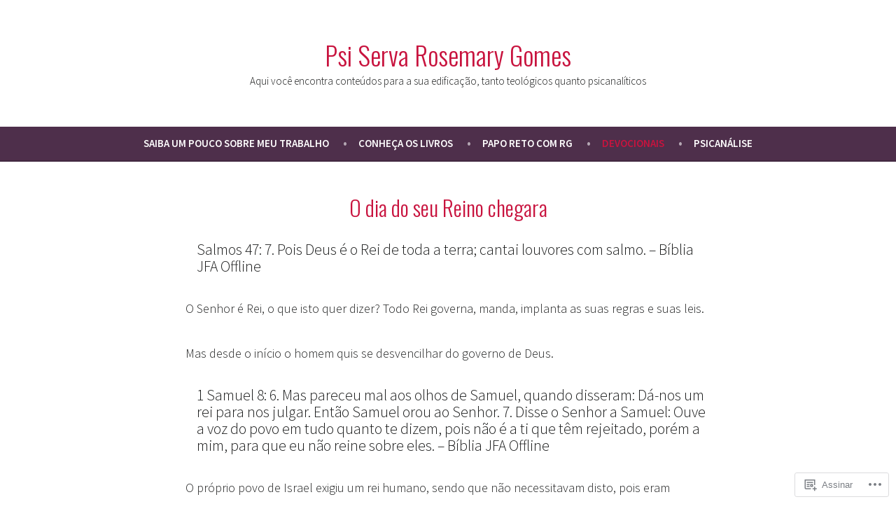

--- FILE ---
content_type: text/html; charset=UTF-8
request_url: https://paporetocomrg.blog/posts-2/page/6/
body_size: 31654
content:
<!doctype html>
<html lang="pt-BR">
<head>
	<meta charset="UTF-8" />
	<meta name="viewport" content="width=device-width, initial-scale=1" />
	<link rel="profile" href="https://gmpg.org/xfn/11" />
	<title>DEVOCIONAIS &#8211; Página 6 &#8211; Psi Serva Rosemary Gomes</title>
<meta name='robots' content='max-image-preview:large' />

<!-- Async WordPress.com Remote Login -->
<script id="wpcom_remote_login_js">
var wpcom_remote_login_extra_auth = '';
function wpcom_remote_login_remove_dom_node_id( element_id ) {
	var dom_node = document.getElementById( element_id );
	if ( dom_node ) { dom_node.parentNode.removeChild( dom_node ); }
}
function wpcom_remote_login_remove_dom_node_classes( class_name ) {
	var dom_nodes = document.querySelectorAll( '.' + class_name );
	for ( var i = 0; i < dom_nodes.length; i++ ) {
		dom_nodes[ i ].parentNode.removeChild( dom_nodes[ i ] );
	}
}
function wpcom_remote_login_final_cleanup() {
	wpcom_remote_login_remove_dom_node_classes( "wpcom_remote_login_msg" );
	wpcom_remote_login_remove_dom_node_id( "wpcom_remote_login_key" );
	wpcom_remote_login_remove_dom_node_id( "wpcom_remote_login_validate" );
	wpcom_remote_login_remove_dom_node_id( "wpcom_remote_login_js" );
	wpcom_remote_login_remove_dom_node_id( "wpcom_request_access_iframe" );
	wpcom_remote_login_remove_dom_node_id( "wpcom_request_access_styles" );
}

// Watch for messages back from the remote login
window.addEventListener( "message", function( e ) {
	if ( e.origin === "https://r-login.wordpress.com" ) {
		var data = {};
		try {
			data = JSON.parse( e.data );
		} catch( e ) {
			wpcom_remote_login_final_cleanup();
			return;
		}

		if ( data.msg === 'LOGIN' ) {
			// Clean up the login check iframe
			wpcom_remote_login_remove_dom_node_id( "wpcom_remote_login_key" );

			var id_regex = new RegExp( /^[0-9]+$/ );
			var token_regex = new RegExp( /^.*|.*|.*$/ );
			if (
				token_regex.test( data.token )
				&& id_regex.test( data.wpcomid )
			) {
				// We have everything we need to ask for a login
				var script = document.createElement( "script" );
				script.setAttribute( "id", "wpcom_remote_login_validate" );
				script.src = '/remote-login.php?wpcom_remote_login=validate'
					+ '&wpcomid=' + data.wpcomid
					+ '&token=' + encodeURIComponent( data.token )
					+ '&host=' + window.location.protocol
					+ '//' + window.location.hostname
					+ '&postid=1901'
					+ '&is_singular=';
				document.body.appendChild( script );
			}

			return;
		}

		// Safari ITP, not logged in, so redirect
		if ( data.msg === 'LOGIN-REDIRECT' ) {
			window.location = 'https://wordpress.com/log-in?redirect_to=' + window.location.href;
			return;
		}

		// Safari ITP, storage access failed, remove the request
		if ( data.msg === 'LOGIN-REMOVE' ) {
			var css_zap = 'html { -webkit-transition: margin-top 1s; transition: margin-top 1s; } /* 9001 */ html { margin-top: 0 !important; } * html body { margin-top: 0 !important; } @media screen and ( max-width: 782px ) { html { margin-top: 0 !important; } * html body { margin-top: 0 !important; } }';
			var style_zap = document.createElement( 'style' );
			style_zap.type = 'text/css';
			style_zap.appendChild( document.createTextNode( css_zap ) );
			document.body.appendChild( style_zap );

			var e = document.getElementById( 'wpcom_request_access_iframe' );
			e.parentNode.removeChild( e );

			document.cookie = 'wordpress_com_login_access=denied; path=/; max-age=31536000';

			return;
		}

		// Safari ITP
		if ( data.msg === 'REQUEST_ACCESS' ) {
			console.log( 'request access: safari' );

			// Check ITP iframe enable/disable knob
			if ( wpcom_remote_login_extra_auth !== 'safari_itp_iframe' ) {
				return;
			}

			// If we are in a "private window" there is no ITP.
			var private_window = false;
			try {
				var opendb = window.openDatabase( null, null, null, null );
			} catch( e ) {
				private_window = true;
			}

			if ( private_window ) {
				console.log( 'private window' );
				return;
			}

			var iframe = document.createElement( 'iframe' );
			iframe.id = 'wpcom_request_access_iframe';
			iframe.setAttribute( 'scrolling', 'no' );
			iframe.setAttribute( 'sandbox', 'allow-storage-access-by-user-activation allow-scripts allow-same-origin allow-top-navigation-by-user-activation' );
			iframe.src = 'https://r-login.wordpress.com/remote-login.php?wpcom_remote_login=request_access&origin=' + encodeURIComponent( data.origin ) + '&wpcomid=' + encodeURIComponent( data.wpcomid );

			var css = 'html { -webkit-transition: margin-top 1s; transition: margin-top 1s; } /* 9001 */ html { margin-top: 46px !important; } * html body { margin-top: 46px !important; } @media screen and ( max-width: 660px ) { html { margin-top: 71px !important; } * html body { margin-top: 71px !important; } #wpcom_request_access_iframe { display: block; height: 71px !important; } } #wpcom_request_access_iframe { border: 0px; height: 46px; position: fixed; top: 0; left: 0; width: 100%; min-width: 100%; z-index: 99999; background: #23282d; } ';

			var style = document.createElement( 'style' );
			style.type = 'text/css';
			style.id = 'wpcom_request_access_styles';
			style.appendChild( document.createTextNode( css ) );
			document.body.appendChild( style );

			document.body.appendChild( iframe );
		}

		if ( data.msg === 'DONE' ) {
			wpcom_remote_login_final_cleanup();
		}
	}
}, false );

// Inject the remote login iframe after the page has had a chance to load
// more critical resources
window.addEventListener( "DOMContentLoaded", function( e ) {
	var iframe = document.createElement( "iframe" );
	iframe.style.display = "none";
	iframe.setAttribute( "scrolling", "no" );
	iframe.setAttribute( "id", "wpcom_remote_login_key" );
	iframe.src = "https://r-login.wordpress.com/remote-login.php"
		+ "?wpcom_remote_login=key"
		+ "&origin=aHR0cHM6Ly9wYXBvcmV0b2NvbXJnLmJsb2c%3D"
		+ "&wpcomid=192355513"
		+ "&time=" + Math.floor( Date.now() / 1000 );
	document.body.appendChild( iframe );
}, false );
</script>
<link rel='dns-prefetch' href='//stats.wp.com' />
<link rel='dns-prefetch' href='//s0.wp.com' />
<link rel='dns-prefetch' href='//fonts-api.wp.com' />
<link rel="alternate" type="application/rss+xml" title="Feed para Psi Serva Rosemary Gomes &raquo;" href="https://paporetocomrg.blog/feed/" />
<link rel="alternate" type="application/rss+xml" title="Feed de comentários para Psi Serva Rosemary Gomes &raquo;" href="https://paporetocomrg.blog/comments/feed/" />
	<script type="text/javascript">
		/* <![CDATA[ */
		function addLoadEvent(func) {
			var oldonload = window.onload;
			if (typeof window.onload != 'function') {
				window.onload = func;
			} else {
				window.onload = function () {
					oldonload();
					func();
				}
			}
		}
		/* ]]> */
	</script>
	<link crossorigin='anonymous' rel='stylesheet' id='all-css-0-1' href='/wp-content/mu-plugins/likes/jetpack-likes.css?m=1743883414i&cssminify=yes' type='text/css' media='all' />
<style id='wp-emoji-styles-inline-css'>

	img.wp-smiley, img.emoji {
		display: inline !important;
		border: none !important;
		box-shadow: none !important;
		height: 1em !important;
		width: 1em !important;
		margin: 0 0.07em !important;
		vertical-align: -0.1em !important;
		background: none !important;
		padding: 0 !important;
	}
/*# sourceURL=wp-emoji-styles-inline-css */
</style>
<link crossorigin='anonymous' rel='stylesheet' id='all-css-2-1' href='/wp-content/plugins/gutenberg-core/v22.2.0/build/styles/block-library/style.css?m=1764855221i&cssminify=yes' type='text/css' media='all' />
<style id='wp-block-library-inline-css'>
.has-text-align-justify {
	text-align:justify;
}
.has-text-align-justify{text-align:justify;}

/*# sourceURL=wp-block-library-inline-css */
</style><style id='global-styles-inline-css'>
:root{--wp--preset--aspect-ratio--square: 1;--wp--preset--aspect-ratio--4-3: 4/3;--wp--preset--aspect-ratio--3-4: 3/4;--wp--preset--aspect-ratio--3-2: 3/2;--wp--preset--aspect-ratio--2-3: 2/3;--wp--preset--aspect-ratio--16-9: 16/9;--wp--preset--aspect-ratio--9-16: 9/16;--wp--preset--color--black: #000000;--wp--preset--color--cyan-bluish-gray: #abb8c3;--wp--preset--color--white: #ffffff;--wp--preset--color--pale-pink: #f78da7;--wp--preset--color--vivid-red: #cf2e2e;--wp--preset--color--luminous-vivid-orange: #ff6900;--wp--preset--color--luminous-vivid-amber: #fcb900;--wp--preset--color--light-green-cyan: #7bdcb5;--wp--preset--color--vivid-green-cyan: #00d084;--wp--preset--color--pale-cyan-blue: #8ed1fc;--wp--preset--color--vivid-cyan-blue: #0693e3;--wp--preset--color--vivid-purple: #9b51e0;--wp--preset--color--primary: #c8133e;--wp--preset--color--secondary: #4e2f4b;--wp--preset--color--foreground: #1d1e1e;--wp--preset--color--background: #ffffff;--wp--preset--color--tertiary: #f9f9f9;--wp--preset--gradient--vivid-cyan-blue-to-vivid-purple: linear-gradient(135deg,rgb(6,147,227) 0%,rgb(155,81,224) 100%);--wp--preset--gradient--light-green-cyan-to-vivid-green-cyan: linear-gradient(135deg,rgb(122,220,180) 0%,rgb(0,208,130) 100%);--wp--preset--gradient--luminous-vivid-amber-to-luminous-vivid-orange: linear-gradient(135deg,rgb(252,185,0) 0%,rgb(255,105,0) 100%);--wp--preset--gradient--luminous-vivid-orange-to-vivid-red: linear-gradient(135deg,rgb(255,105,0) 0%,rgb(207,46,46) 100%);--wp--preset--gradient--very-light-gray-to-cyan-bluish-gray: linear-gradient(135deg,rgb(238,238,238) 0%,rgb(169,184,195) 100%);--wp--preset--gradient--cool-to-warm-spectrum: linear-gradient(135deg,rgb(74,234,220) 0%,rgb(151,120,209) 20%,rgb(207,42,186) 40%,rgb(238,44,130) 60%,rgb(251,105,98) 80%,rgb(254,248,76) 100%);--wp--preset--gradient--blush-light-purple: linear-gradient(135deg,rgb(255,206,236) 0%,rgb(152,150,240) 100%);--wp--preset--gradient--blush-bordeaux: linear-gradient(135deg,rgb(254,205,165) 0%,rgb(254,45,45) 50%,rgb(107,0,62) 100%);--wp--preset--gradient--luminous-dusk: linear-gradient(135deg,rgb(255,203,112) 0%,rgb(199,81,192) 50%,rgb(65,88,208) 100%);--wp--preset--gradient--pale-ocean: linear-gradient(135deg,rgb(255,245,203) 0%,rgb(182,227,212) 50%,rgb(51,167,181) 100%);--wp--preset--gradient--electric-grass: linear-gradient(135deg,rgb(202,248,128) 0%,rgb(113,206,126) 100%);--wp--preset--gradient--midnight: linear-gradient(135deg,rgb(2,3,129) 0%,rgb(40,116,252) 100%);--wp--preset--font-size--small: 19.5px;--wp--preset--font-size--medium: 20px;--wp--preset--font-size--large: 36.5px;--wp--preset--font-size--x-large: 42px;--wp--preset--font-size--normal: 22px;--wp--preset--font-size--huge: 49.5px;--wp--preset--font-family--albert-sans: 'Albert Sans', sans-serif;--wp--preset--font-family--alegreya: Alegreya, serif;--wp--preset--font-family--arvo: Arvo, serif;--wp--preset--font-family--bodoni-moda: 'Bodoni Moda', serif;--wp--preset--font-family--bricolage-grotesque: 'Bricolage Grotesque', sans-serif;--wp--preset--font-family--cabin: Cabin, sans-serif;--wp--preset--font-family--chivo: Chivo, sans-serif;--wp--preset--font-family--commissioner: Commissioner, sans-serif;--wp--preset--font-family--cormorant: Cormorant, serif;--wp--preset--font-family--courier-prime: 'Courier Prime', monospace;--wp--preset--font-family--crimson-pro: 'Crimson Pro', serif;--wp--preset--font-family--dm-mono: 'DM Mono', monospace;--wp--preset--font-family--dm-sans: 'DM Sans', sans-serif;--wp--preset--font-family--dm-serif-display: 'DM Serif Display', serif;--wp--preset--font-family--domine: Domine, serif;--wp--preset--font-family--eb-garamond: 'EB Garamond', serif;--wp--preset--font-family--epilogue: Epilogue, sans-serif;--wp--preset--font-family--fahkwang: Fahkwang, sans-serif;--wp--preset--font-family--figtree: Figtree, sans-serif;--wp--preset--font-family--fira-sans: 'Fira Sans', sans-serif;--wp--preset--font-family--fjalla-one: 'Fjalla One', sans-serif;--wp--preset--font-family--fraunces: Fraunces, serif;--wp--preset--font-family--gabarito: Gabarito, system-ui;--wp--preset--font-family--ibm-plex-mono: 'IBM Plex Mono', monospace;--wp--preset--font-family--ibm-plex-sans: 'IBM Plex Sans', sans-serif;--wp--preset--font-family--ibarra-real-nova: 'Ibarra Real Nova', serif;--wp--preset--font-family--instrument-serif: 'Instrument Serif', serif;--wp--preset--font-family--inter: Inter, sans-serif;--wp--preset--font-family--josefin-sans: 'Josefin Sans', sans-serif;--wp--preset--font-family--jost: Jost, sans-serif;--wp--preset--font-family--libre-baskerville: 'Libre Baskerville', serif;--wp--preset--font-family--libre-franklin: 'Libre Franklin', sans-serif;--wp--preset--font-family--literata: Literata, serif;--wp--preset--font-family--lora: Lora, serif;--wp--preset--font-family--merriweather: Merriweather, serif;--wp--preset--font-family--montserrat: Montserrat, sans-serif;--wp--preset--font-family--newsreader: Newsreader, serif;--wp--preset--font-family--noto-sans-mono: 'Noto Sans Mono', sans-serif;--wp--preset--font-family--nunito: Nunito, sans-serif;--wp--preset--font-family--open-sans: 'Open Sans', sans-serif;--wp--preset--font-family--overpass: Overpass, sans-serif;--wp--preset--font-family--pt-serif: 'PT Serif', serif;--wp--preset--font-family--petrona: Petrona, serif;--wp--preset--font-family--piazzolla: Piazzolla, serif;--wp--preset--font-family--playfair-display: 'Playfair Display', serif;--wp--preset--font-family--plus-jakarta-sans: 'Plus Jakarta Sans', sans-serif;--wp--preset--font-family--poppins: Poppins, sans-serif;--wp--preset--font-family--raleway: Raleway, sans-serif;--wp--preset--font-family--roboto: Roboto, sans-serif;--wp--preset--font-family--roboto-slab: 'Roboto Slab', serif;--wp--preset--font-family--rubik: Rubik, sans-serif;--wp--preset--font-family--rufina: Rufina, serif;--wp--preset--font-family--sora: Sora, sans-serif;--wp--preset--font-family--source-sans-3: 'Source Sans 3', sans-serif;--wp--preset--font-family--source-serif-4: 'Source Serif 4', serif;--wp--preset--font-family--space-mono: 'Space Mono', monospace;--wp--preset--font-family--syne: Syne, sans-serif;--wp--preset--font-family--texturina: Texturina, serif;--wp--preset--font-family--urbanist: Urbanist, sans-serif;--wp--preset--font-family--work-sans: 'Work Sans', sans-serif;--wp--preset--spacing--20: 0.44rem;--wp--preset--spacing--30: 0.67rem;--wp--preset--spacing--40: 1rem;--wp--preset--spacing--50: 1.5rem;--wp--preset--spacing--60: 2.25rem;--wp--preset--spacing--70: 3.38rem;--wp--preset--spacing--80: 5.06rem;--wp--preset--shadow--natural: 6px 6px 9px rgba(0, 0, 0, 0.2);--wp--preset--shadow--deep: 12px 12px 50px rgba(0, 0, 0, 0.4);--wp--preset--shadow--sharp: 6px 6px 0px rgba(0, 0, 0, 0.2);--wp--preset--shadow--outlined: 6px 6px 0px -3px rgb(255, 255, 255), 6px 6px rgb(0, 0, 0);--wp--preset--shadow--crisp: 6px 6px 0px rgb(0, 0, 0);}:root :where(.is-layout-flow) > :first-child{margin-block-start: 0;}:root :where(.is-layout-flow) > :last-child{margin-block-end: 0;}:root :where(.is-layout-flow) > *{margin-block-start: 24px;margin-block-end: 0;}:root :where(.is-layout-constrained) > :first-child{margin-block-start: 0;}:root :where(.is-layout-constrained) > :last-child{margin-block-end: 0;}:root :where(.is-layout-constrained) > *{margin-block-start: 24px;margin-block-end: 0;}:root :where(.is-layout-flex){gap: 24px;}:root :where(.is-layout-grid){gap: 24px;}body .is-layout-flex{display: flex;}.is-layout-flex{flex-wrap: wrap;align-items: center;}.is-layout-flex > :is(*, div){margin: 0;}body .is-layout-grid{display: grid;}.is-layout-grid > :is(*, div){margin: 0;}.has-black-color{color: var(--wp--preset--color--black) !important;}.has-cyan-bluish-gray-color{color: var(--wp--preset--color--cyan-bluish-gray) !important;}.has-white-color{color: var(--wp--preset--color--white) !important;}.has-pale-pink-color{color: var(--wp--preset--color--pale-pink) !important;}.has-vivid-red-color{color: var(--wp--preset--color--vivid-red) !important;}.has-luminous-vivid-orange-color{color: var(--wp--preset--color--luminous-vivid-orange) !important;}.has-luminous-vivid-amber-color{color: var(--wp--preset--color--luminous-vivid-amber) !important;}.has-light-green-cyan-color{color: var(--wp--preset--color--light-green-cyan) !important;}.has-vivid-green-cyan-color{color: var(--wp--preset--color--vivid-green-cyan) !important;}.has-pale-cyan-blue-color{color: var(--wp--preset--color--pale-cyan-blue) !important;}.has-vivid-cyan-blue-color{color: var(--wp--preset--color--vivid-cyan-blue) !important;}.has-vivid-purple-color{color: var(--wp--preset--color--vivid-purple) !important;}.has-primary-color{color: var(--wp--preset--color--primary) !important;}.has-secondary-color{color: var(--wp--preset--color--secondary) !important;}.has-foreground-color{color: var(--wp--preset--color--foreground) !important;}.has-background-color{color: var(--wp--preset--color--background) !important;}.has-tertiary-color{color: var(--wp--preset--color--tertiary) !important;}.has-black-background-color{background-color: var(--wp--preset--color--black) !important;}.has-cyan-bluish-gray-background-color{background-color: var(--wp--preset--color--cyan-bluish-gray) !important;}.has-white-background-color{background-color: var(--wp--preset--color--white) !important;}.has-pale-pink-background-color{background-color: var(--wp--preset--color--pale-pink) !important;}.has-vivid-red-background-color{background-color: var(--wp--preset--color--vivid-red) !important;}.has-luminous-vivid-orange-background-color{background-color: var(--wp--preset--color--luminous-vivid-orange) !important;}.has-luminous-vivid-amber-background-color{background-color: var(--wp--preset--color--luminous-vivid-amber) !important;}.has-light-green-cyan-background-color{background-color: var(--wp--preset--color--light-green-cyan) !important;}.has-vivid-green-cyan-background-color{background-color: var(--wp--preset--color--vivid-green-cyan) !important;}.has-pale-cyan-blue-background-color{background-color: var(--wp--preset--color--pale-cyan-blue) !important;}.has-vivid-cyan-blue-background-color{background-color: var(--wp--preset--color--vivid-cyan-blue) !important;}.has-vivid-purple-background-color{background-color: var(--wp--preset--color--vivid-purple) !important;}.has-primary-background-color{background-color: var(--wp--preset--color--primary) !important;}.has-secondary-background-color{background-color: var(--wp--preset--color--secondary) !important;}.has-foreground-background-color{background-color: var(--wp--preset--color--foreground) !important;}.has-background-background-color{background-color: var(--wp--preset--color--background) !important;}.has-tertiary-background-color{background-color: var(--wp--preset--color--tertiary) !important;}.has-black-border-color{border-color: var(--wp--preset--color--black) !important;}.has-cyan-bluish-gray-border-color{border-color: var(--wp--preset--color--cyan-bluish-gray) !important;}.has-white-border-color{border-color: var(--wp--preset--color--white) !important;}.has-pale-pink-border-color{border-color: var(--wp--preset--color--pale-pink) !important;}.has-vivid-red-border-color{border-color: var(--wp--preset--color--vivid-red) !important;}.has-luminous-vivid-orange-border-color{border-color: var(--wp--preset--color--luminous-vivid-orange) !important;}.has-luminous-vivid-amber-border-color{border-color: var(--wp--preset--color--luminous-vivid-amber) !important;}.has-light-green-cyan-border-color{border-color: var(--wp--preset--color--light-green-cyan) !important;}.has-vivid-green-cyan-border-color{border-color: var(--wp--preset--color--vivid-green-cyan) !important;}.has-pale-cyan-blue-border-color{border-color: var(--wp--preset--color--pale-cyan-blue) !important;}.has-vivid-cyan-blue-border-color{border-color: var(--wp--preset--color--vivid-cyan-blue) !important;}.has-vivid-purple-border-color{border-color: var(--wp--preset--color--vivid-purple) !important;}.has-primary-border-color{border-color: var(--wp--preset--color--primary) !important;}.has-secondary-border-color{border-color: var(--wp--preset--color--secondary) !important;}.has-foreground-border-color{border-color: var(--wp--preset--color--foreground) !important;}.has-background-border-color{border-color: var(--wp--preset--color--background) !important;}.has-tertiary-border-color{border-color: var(--wp--preset--color--tertiary) !important;}.has-vivid-cyan-blue-to-vivid-purple-gradient-background{background: var(--wp--preset--gradient--vivid-cyan-blue-to-vivid-purple) !important;}.has-light-green-cyan-to-vivid-green-cyan-gradient-background{background: var(--wp--preset--gradient--light-green-cyan-to-vivid-green-cyan) !important;}.has-luminous-vivid-amber-to-luminous-vivid-orange-gradient-background{background: var(--wp--preset--gradient--luminous-vivid-amber-to-luminous-vivid-orange) !important;}.has-luminous-vivid-orange-to-vivid-red-gradient-background{background: var(--wp--preset--gradient--luminous-vivid-orange-to-vivid-red) !important;}.has-very-light-gray-to-cyan-bluish-gray-gradient-background{background: var(--wp--preset--gradient--very-light-gray-to-cyan-bluish-gray) !important;}.has-cool-to-warm-spectrum-gradient-background{background: var(--wp--preset--gradient--cool-to-warm-spectrum) !important;}.has-blush-light-purple-gradient-background{background: var(--wp--preset--gradient--blush-light-purple) !important;}.has-blush-bordeaux-gradient-background{background: var(--wp--preset--gradient--blush-bordeaux) !important;}.has-luminous-dusk-gradient-background{background: var(--wp--preset--gradient--luminous-dusk) !important;}.has-pale-ocean-gradient-background{background: var(--wp--preset--gradient--pale-ocean) !important;}.has-electric-grass-gradient-background{background: var(--wp--preset--gradient--electric-grass) !important;}.has-midnight-gradient-background{background: var(--wp--preset--gradient--midnight) !important;}.has-small-font-size{font-size: var(--wp--preset--font-size--small) !important;}.has-medium-font-size{font-size: var(--wp--preset--font-size--medium) !important;}.has-large-font-size{font-size: var(--wp--preset--font-size--large) !important;}.has-x-large-font-size{font-size: var(--wp--preset--font-size--x-large) !important;}.has-normal-font-size{font-size: var(--wp--preset--font-size--normal) !important;}.has-huge-font-size{font-size: var(--wp--preset--font-size--huge) !important;}.has-albert-sans-font-family{font-family: var(--wp--preset--font-family--albert-sans) !important;}.has-alegreya-font-family{font-family: var(--wp--preset--font-family--alegreya) !important;}.has-arvo-font-family{font-family: var(--wp--preset--font-family--arvo) !important;}.has-bodoni-moda-font-family{font-family: var(--wp--preset--font-family--bodoni-moda) !important;}.has-bricolage-grotesque-font-family{font-family: var(--wp--preset--font-family--bricolage-grotesque) !important;}.has-cabin-font-family{font-family: var(--wp--preset--font-family--cabin) !important;}.has-chivo-font-family{font-family: var(--wp--preset--font-family--chivo) !important;}.has-commissioner-font-family{font-family: var(--wp--preset--font-family--commissioner) !important;}.has-cormorant-font-family{font-family: var(--wp--preset--font-family--cormorant) !important;}.has-courier-prime-font-family{font-family: var(--wp--preset--font-family--courier-prime) !important;}.has-crimson-pro-font-family{font-family: var(--wp--preset--font-family--crimson-pro) !important;}.has-dm-mono-font-family{font-family: var(--wp--preset--font-family--dm-mono) !important;}.has-dm-sans-font-family{font-family: var(--wp--preset--font-family--dm-sans) !important;}.has-dm-serif-display-font-family{font-family: var(--wp--preset--font-family--dm-serif-display) !important;}.has-domine-font-family{font-family: var(--wp--preset--font-family--domine) !important;}.has-eb-garamond-font-family{font-family: var(--wp--preset--font-family--eb-garamond) !important;}.has-epilogue-font-family{font-family: var(--wp--preset--font-family--epilogue) !important;}.has-fahkwang-font-family{font-family: var(--wp--preset--font-family--fahkwang) !important;}.has-figtree-font-family{font-family: var(--wp--preset--font-family--figtree) !important;}.has-fira-sans-font-family{font-family: var(--wp--preset--font-family--fira-sans) !important;}.has-fjalla-one-font-family{font-family: var(--wp--preset--font-family--fjalla-one) !important;}.has-fraunces-font-family{font-family: var(--wp--preset--font-family--fraunces) !important;}.has-gabarito-font-family{font-family: var(--wp--preset--font-family--gabarito) !important;}.has-ibm-plex-mono-font-family{font-family: var(--wp--preset--font-family--ibm-plex-mono) !important;}.has-ibm-plex-sans-font-family{font-family: var(--wp--preset--font-family--ibm-plex-sans) !important;}.has-ibarra-real-nova-font-family{font-family: var(--wp--preset--font-family--ibarra-real-nova) !important;}.has-instrument-serif-font-family{font-family: var(--wp--preset--font-family--instrument-serif) !important;}.has-inter-font-family{font-family: var(--wp--preset--font-family--inter) !important;}.has-josefin-sans-font-family{font-family: var(--wp--preset--font-family--josefin-sans) !important;}.has-jost-font-family{font-family: var(--wp--preset--font-family--jost) !important;}.has-libre-baskerville-font-family{font-family: var(--wp--preset--font-family--libre-baskerville) !important;}.has-libre-franklin-font-family{font-family: var(--wp--preset--font-family--libre-franklin) !important;}.has-literata-font-family{font-family: var(--wp--preset--font-family--literata) !important;}.has-lora-font-family{font-family: var(--wp--preset--font-family--lora) !important;}.has-merriweather-font-family{font-family: var(--wp--preset--font-family--merriweather) !important;}.has-montserrat-font-family{font-family: var(--wp--preset--font-family--montserrat) !important;}.has-newsreader-font-family{font-family: var(--wp--preset--font-family--newsreader) !important;}.has-noto-sans-mono-font-family{font-family: var(--wp--preset--font-family--noto-sans-mono) !important;}.has-nunito-font-family{font-family: var(--wp--preset--font-family--nunito) !important;}.has-open-sans-font-family{font-family: var(--wp--preset--font-family--open-sans) !important;}.has-overpass-font-family{font-family: var(--wp--preset--font-family--overpass) !important;}.has-pt-serif-font-family{font-family: var(--wp--preset--font-family--pt-serif) !important;}.has-petrona-font-family{font-family: var(--wp--preset--font-family--petrona) !important;}.has-piazzolla-font-family{font-family: var(--wp--preset--font-family--piazzolla) !important;}.has-playfair-display-font-family{font-family: var(--wp--preset--font-family--playfair-display) !important;}.has-plus-jakarta-sans-font-family{font-family: var(--wp--preset--font-family--plus-jakarta-sans) !important;}.has-poppins-font-family{font-family: var(--wp--preset--font-family--poppins) !important;}.has-raleway-font-family{font-family: var(--wp--preset--font-family--raleway) !important;}.has-roboto-font-family{font-family: var(--wp--preset--font-family--roboto) !important;}.has-roboto-slab-font-family{font-family: var(--wp--preset--font-family--roboto-slab) !important;}.has-rubik-font-family{font-family: var(--wp--preset--font-family--rubik) !important;}.has-rufina-font-family{font-family: var(--wp--preset--font-family--rufina) !important;}.has-sora-font-family{font-family: var(--wp--preset--font-family--sora) !important;}.has-source-sans-3-font-family{font-family: var(--wp--preset--font-family--source-sans-3) !important;}.has-source-serif-4-font-family{font-family: var(--wp--preset--font-family--source-serif-4) !important;}.has-space-mono-font-family{font-family: var(--wp--preset--font-family--space-mono) !important;}.has-syne-font-family{font-family: var(--wp--preset--font-family--syne) !important;}.has-texturina-font-family{font-family: var(--wp--preset--font-family--texturina) !important;}.has-urbanist-font-family{font-family: var(--wp--preset--font-family--urbanist) !important;}.has-work-sans-font-family{font-family: var(--wp--preset--font-family--work-sans) !important;}
/*# sourceURL=global-styles-inline-css */
</style>

<style id='classic-theme-styles-inline-css'>
/*! This file is auto-generated */
.wp-block-button__link{color:#fff;background-color:#32373c;border-radius:9999px;box-shadow:none;text-decoration:none;padding:calc(.667em + 2px) calc(1.333em + 2px);font-size:1.125em}.wp-block-file__button{background:#32373c;color:#fff;text-decoration:none}
/*# sourceURL=/wp-includes/css/classic-themes.min.css */
</style>
<link crossorigin='anonymous' rel='stylesheet' id='all-css-4-1' href='/_static/??-eJx9jkFuAjEMRS9Ux0yLCl1UPUrlSaxOZuIkih0Qt2+QgHbFxrK/3vsyniv4ko2zYU39J2ZFX+ZU/Kb46qajm0Cj1MTQ+OT2GKLagwC1S2LnVV/wX5F0+OtqPHKpZFdCOETixDKwZ9q5DgfmuTZWhTEldgFbhqjPvJWtkt9uN2rP9+j7xDmUhtStCJlF/4CVqfkF5x5TwNFilO0ervW2Ob/0vIFQzFDpkgqF6yNf8jkd3ndvH8fDbr/+ApJhfDc=&cssminify=yes' type='text/css' media='all' />
<link crossorigin='anonymous' rel='stylesheet' id='print-css-5-1' href='/wp-content/themes/pub/varia/print.css?m=1738187798i&cssminify=yes' type='text/css' media='print' />
<link crossorigin='anonymous' rel='stylesheet' id='all-css-6-1' href='/_static/??-eJx9i8EKQiEQRX8oGx4ttEX0LT6ZbGJ0RMfk/X1Gm6Joc7kHzoFRTJCsmBX0igkblL5CUxlzNsZ9aG0Hv627r+SBcnipZpQg6StI3RTukXKDiitLnDfCtN7wXxRRDEvwSpI/wFzYU32m53Ra7MEtztqjuz0AWbNOiA==&cssminify=yes' type='text/css' media='all' />
<link rel='stylesheet' id='stow-fonts-css' href='https://fonts-api.wp.com/css?family=Source+Sans+Pro%3A300%2C300italic%2C400%2C400italic%2C600%7CDroid+Serif%3A400%2C400italic%7COswald%3A300%2C400&#038;subset=latin%2Clatin-ext' media='all' />
<link crossorigin='anonymous' rel='stylesheet' id='all-css-8-1' href='/wp-content/themes/pub/stow/style.css?m=1738187798i&cssminify=yes' type='text/css' media='all' />
<style id='jetpack-global-styles-frontend-style-inline-css'>
:root { --font-headings: unset; --font-base: unset; --font-headings-default: -apple-system,BlinkMacSystemFont,"Segoe UI",Roboto,Oxygen-Sans,Ubuntu,Cantarell,"Helvetica Neue",sans-serif; --font-base-default: -apple-system,BlinkMacSystemFont,"Segoe UI",Roboto,Oxygen-Sans,Ubuntu,Cantarell,"Helvetica Neue",sans-serif;}
/*# sourceURL=jetpack-global-styles-frontend-style-inline-css */
</style>
<link crossorigin='anonymous' rel='stylesheet' id='all-css-10-1' href='/_static/??-eJyNjcsKAjEMRX/IGtQZBxfip0hMS9sxTYppGfx7H7gRN+7ugcs5sFRHKi1Ig9Jd5R6zGMyhVaTrh8G6QFHfORhYwlvw6P39PbPENZmt4G/ROQuBKWVkxxrVvuBH1lIoz2waILJekF+HUzlupnG3nQ77YZwfuRJIaQ==&cssminify=yes' type='text/css' media='all' />
<script type="text/javascript" id="wpcom-actionbar-placeholder-js-extra">
/* <![CDATA[ */
var actionbardata = {"siteID":"192355513","postID":"0","siteURL":"https://paporetocomrg.blog","xhrURL":"https://paporetocomrg.blog/wp-admin/admin-ajax.php","nonce":"6455fa68ac","isLoggedIn":"","statusMessage":"","subsEmailDefault":"instantly","proxyScriptUrl":"https://s0.wp.com/wp-content/js/wpcom-proxy-request.js?m=1513050504i&amp;ver=20211021","i18n":{"followedText":"Novas publica\u00e7\u00f5es deste site agora aparecer\u00e3o no seu \u003Ca href=\"https://wordpress.com/reader\"\u003ELeitor\u003C/a\u003E","foldBar":"Esconder esta barra","unfoldBar":"Mostrar esta barra","shortLinkCopied":"Link curto copiado."}};
//# sourceURL=wpcom-actionbar-placeholder-js-extra
/* ]]> */
</script>
<script type="text/javascript" id="jetpack-mu-wpcom-settings-js-before">
/* <![CDATA[ */
var JETPACK_MU_WPCOM_SETTINGS = {"assetsUrl":"https://s0.wp.com/wp-content/mu-plugins/jetpack-mu-wpcom-plugin/sun/jetpack_vendor/automattic/jetpack-mu-wpcom/src/build/"};
//# sourceURL=jetpack-mu-wpcom-settings-js-before
/* ]]> */
</script>
<script crossorigin='anonymous' type='text/javascript'  src='/wp-content/js/rlt-proxy.js?m=1720530689i'></script>
<script type="text/javascript" id="rlt-proxy-js-after">
/* <![CDATA[ */
	rltInitialize( {"token":null,"iframeOrigins":["https:\/\/widgets.wp.com"]} );
//# sourceURL=rlt-proxy-js-after
/* ]]> */
</script>
<link rel="EditURI" type="application/rsd+xml" title="RSD" href="https://servarosemarygomes.wordpress.com/xmlrpc.php?rsd" />
<meta name="generator" content="WordPress.com" />

<!-- Jetpack Open Graph Tags -->
<meta property="og:type" content="website" />
<meta property="og:title" content="Psi Serva Rosemary Gomes" />
<meta property="og:description" content="Aqui você encontra conteúdos para a sua edificação, tanto teológicos quanto psicanalíticos" />
<meta property="og:url" content="https://paporetocomrg.blog/posts-2/" />
<meta property="og:site_name" content="Psi Serva Rosemary Gomes" />
<meta property="og:image" content="https://paporetocomrg.blog/wp-content/uploads/2021/04/cropped-icone-477x477-40kb.png?w=200" />
<meta property="og:image:width" content="200" />
<meta property="og:image:height" content="200" />
<meta property="og:image:alt" content="" />
<meta property="og:locale" content="pt_BR" />

<!-- End Jetpack Open Graph Tags -->
<link rel="search" type="application/opensearchdescription+xml" href="https://paporetocomrg.blog/osd.xml" title="Psi Serva Rosemary Gomes" />
<link rel="search" type="application/opensearchdescription+xml" href="https://s1.wp.com/opensearch.xml" title="WordPress.com" />
<meta name="description" content="Aqui você encontra conteúdos para a sua edificação, tanto teológicos quanto psicanalíticos" />
<style type="text/css" id="custom-colors-css">
	:root,
	#editor .editor-styles-wrapper {
					--wp--preset--color--background: #ffffff;
			--wp--preset--color--background-low-contrast: hsl( 0,0%,90%);
			--wp--preset--color--background-high-contrast: hsl( 0,0%,110%);
						--wp--preset--color--foreground: #1d1e1e;
			--wp--preset--color--foreground-low-contrast: hsl( 180,3.3333333333333%,21.764705882353%);
			--wp--preset--color--foreground-high-contrast: hsl( 180,3.3333333333333%,1.7647058823529%);
						--wp--preset--color--primary: #c8133e;
			--wp--preset--color--primary-hover: hsl( 345.74585635359,90.5%,88.43137254902%);
			--wp--preset--color--primary-dark: hsl( 345.74585635359,90.5%,68.43137254902%);
						--wp--preset--color--secondary: #4e2f4b;
			--wp--preset--color--secondary-hover: hsl( 305.8064516129,39.74358974359%,40.588235294118%);
						--wp--preset--color--border: #f9f9f9;
			--wp--preset--color--border-low-contrast: hsl( 0,0%,107.64705882353%);
			--wp--preset--color--border-high-contrast: hsl( 0,0%,87.647058823529%);
			}

	.wp--preset--color--background { background-color: #ffffff;}
.wp--preset--color--foreground { color: #1d1e1e;}
.wp--preset--color--primary { color: #c8133e;}
.wp--preset--color--secondary { color: #4e2f4b;}
.wp--preset--color--tertiary { color: #f9f9f9;}
</style>
<link rel="icon" href="https://paporetocomrg.blog/wp-content/uploads/2021/04/cropped-icone-477x477-40kb.png?w=32" sizes="32x32" />
<link rel="icon" href="https://paporetocomrg.blog/wp-content/uploads/2021/04/cropped-icone-477x477-40kb.png?w=192" sizes="192x192" />
<link rel="apple-touch-icon" href="https://paporetocomrg.blog/wp-content/uploads/2021/04/cropped-icone-477x477-40kb.png?w=180" />
<meta name="msapplication-TileImage" content="https://paporetocomrg.blog/wp-content/uploads/2021/04/cropped-icone-477x477-40kb.png?w=270" />
</head>

<body class="blog paged wp-embed-responsive paged-6 wp-theme-pubvaria wp-child-theme-pubstow jps-theme-pub/stow customizer-styles-applied hfeed image-filters-enabled hide-homepage-title jetpack-reblog-enabled custom-colors">


<div id="page" class="site">
	<a class="skip-link screen-reader-text" href="#content">Ir para conteúdo</a>

	<header id="masthead" class="site-header">
	<div class="site-branding">

								<p class="site-title"><a href="https://paporetocomrg.blog/" rel="home">Psi Serva Rosemary Gomes</a></p>
			
				<p class="site-description">
				Aqui você encontra conteúdos para a sua edificação, tanto teológicos quanto psicanalíticos			</p>
	</div><!-- .site-branding -->
		<nav id="site-navigation" class="main-navigation" aria-label="Navegação Principal">

		<input type="checkbox" role="button" aria-haspopup="true" id="toggle" class="hide-visually">
		<label for="toggle" id="toggle-menu" class="button">
			Menu			<span class="dropdown-icon open">+</span>
			<span class="dropdown-icon close">&times;</span>
			<span class="hide-visually expanded-text">expandido</span>
			<span class="hide-visually collapsed-text">fechado</span>
		</label>

		<div class="menu-principal-container"><ul id="menu-principal-1" class="main-menu" aria-label="submenu"><li class="menu-item menu-item-type-post_type menu-item-object-page menu-item-home menu-item-3734"><a href="https://paporetocomrg.blog/">Saiba um pouco sobre meu trabalho</a></li>
<li class="menu-item menu-item-type-post_type menu-item-object-page menu-item-3731"><a href="https://paporetocomrg.blog/livros/">CONHEÇA OS LIVROS</a></li>
<li class="menu-item menu-item-type-post_type menu-item-object-page menu-item-3732"><a href="https://paporetocomrg.blog/indice-de-paginas-publicadas-2/">Papo Reto com RG</a></li>
<li class="menu-item menu-item-type-post_type menu-item-object-page current-menu-item page_item page-item-7 current_page_item current_page_parent menu-item-2443"><a href="https://paporetocomrg.blog/posts-2/" aria-current="page">DEVOCIONAIS</a></li>
<li class="menu-item menu-item-type-custom menu-item-object-custom menu-item-4439"><a href="https://www.psiservarosemarygomes.com">Psicanálise</a></li>
</ul></div>	</nav><!-- #site-navigation -->
		<nav class="social-navigation" role="navigation" aria-label="Menu de links sociais">
			</nav><!-- .social-navigation -->
</header><!-- #masthead -->

	<div id="content" class="site-content">

	<section id="primary" class="content-area">
		<main id="main" class="site-main">

		
<article id="post-1901" class="post-1901 post type-post status-publish format-standard hentry category-ano-2017 category-mes-de-outubro-ano-2017 entry">
	<header class="entry-header responsive-max-width">
		<h2 class="entry-title"><a href="https://paporetocomrg.blog/2017/10/31/o-dia-do-seu-reino-chegara/" rel="bookmark">O dia do seu Reino&nbsp;chegara</a></h2>	</header><!-- .entry-header -->

	
	<div class="entry-content">
		<blockquote><p>Salmos 47: 7. Pois Deus é o Rei de toda a terra; cantai louvores com salmo. &#8211; Bíblia JFA Offline</p></blockquote>
<p>O Senhor é Rei, o que isto quer dizer? Todo Rei governa, manda, implanta as suas regras e suas leis.</p>
<p>Mas desde o início o homem quis se desvencilhar do governo de Deus.</p>
<blockquote><p>1 Samuel 8: 6. Mas pareceu mal aos olhos de Samuel, quando disseram: Dá-nos um rei para nos julgar. Então Samuel orou ao Senhor. 7. Disse o Senhor a Samuel: Ouve a voz do povo em tudo quanto te dizem, pois não é a ti que têm rejeitado, porém a mim, para que eu não reine sobre eles. &#8211; Bíblia JFA Offline</p></blockquote>
<p>O próprio povo de Israel exigiu um rei humano, sendo que não necessitavam disto, pois eram guiados, governados e julgados por Deus.</p>
<p>O homem até hoje busca se desvencilhar de viver as regras de Deus. Assim como vimos em 1 Samuel Deus não obriga a ninguém, Ele permite que o homem use o seu livre-arbítrio, porém cada qual prestará contas a Deus.</p>
<blockquote><p>Romanos 14: 12. Assim, pois, cada um de nós dará conta de si mesmo a Deus. &#8211; Bíblia JFA Offline</p>
<p>1 Pedro 4: 5. os quais hão de dar conta ao que está preparado para julgar os vivos e os mortos. &#8211; Bíblia JFA Offline</p></blockquote>
<p>O homem pode buscar se desvencilhar do governo de seu Criador, porém no dia do Juizo, todo olho verá, todo joelho terá de se prostrar e toda a língua terá de confessar de que Ele é o Senhor, porém, após isto, cada qual será dado às consequências de sua escolha nesta vida, uns para a vida eterna e outros para o sofrimento eterno.</p>
<blockquote><p>Romanos 14: 11. Porque está escrito: Por minha vida, diz o Senhor, diante de mim se dobrará todo joelho, e toda língua louvará a Deus. &#8211; Bíblia JFA Offline</p>
<p>Filipenses 2: 9. Pelo que também Deus o exaltou soberanamente, e lhe deu o nome que é sobre todo nome; 10. para que ao nome de Jesus se dobre todo joelho dos que estão nos céus, e na terra, e debaixo da terra, 11. e toda língua confesse que Jesus Cristo é Senhor, para glória de Deus Pai. &#8211; Bíblia JFA Offline</p></blockquote>
<p>Mas há muitos que nesta terra, nesta vida, vivem de livre e espontânea vontade o Reino de Deus em seus corações, passando a agir, reagir, falar e se mover conforme as Leis que regem este Reinado.</p>
<blockquote><p>Gálatas 2: 20. Já estou crucificado com Cristo; e vivo, não mais eu, mas Cristo vive em mim; e a vida que agora vivo na carne, vivo-a na fé no filho de Deus, o qual me amou, e se entregou a si mesmo por mim. &#8211; Bíblia JFA Offline</p></blockquote>
<p style="text-align:left">Shalom</p>
<div id="jp-post-flair" class="sharedaddy sd-like-enabled sd-sharing-enabled"><div class="sharedaddy sd-sharing-enabled"><div class="robots-nocontent sd-block sd-social sd-social-icon-text sd-sharing"><h3 class="sd-title">Compartilhe isso:</h3><div class="sd-content"><ul><li class="share-twitter"><a rel="nofollow noopener noreferrer"
				data-shared="sharing-twitter-1901"
				class="share-twitter sd-button share-icon"
				href="https://paporetocomrg.blog/2017/10/31/o-dia-do-seu-reino-chegara/?share=twitter"
				target="_blank"
				aria-labelledby="sharing-twitter-1901"
				>
				<span id="sharing-twitter-1901" hidden>Clique para compartilhar no X(abre em nova janela)</span>
				<span>18+</span>
			</a></li><li class="share-facebook"><a rel="nofollow noopener noreferrer"
				data-shared="sharing-facebook-1901"
				class="share-facebook sd-button share-icon"
				href="https://paporetocomrg.blog/2017/10/31/o-dia-do-seu-reino-chegara/?share=facebook"
				target="_blank"
				aria-labelledby="sharing-facebook-1901"
				>
				<span id="sharing-facebook-1901" hidden>Clique para compartilhar no Facebook(abre em nova janela)</span>
				<span>Facebook</span>
			</a></li><li class="share-end"></li></ul></div></div></div><div class='sharedaddy sd-block sd-like jetpack-likes-widget-wrapper jetpack-likes-widget-unloaded' id='like-post-wrapper-192355513-1901-6957b2868a1b1' data-src='//widgets.wp.com/likes/index.html?ver=20260102#blog_id=192355513&amp;post_id=1901&amp;origin=servarosemarygomes.wordpress.com&amp;obj_id=192355513-1901-6957b2868a1b1&amp;domain=paporetocomrg.blog' data-name='like-post-frame-192355513-1901-6957b2868a1b1' data-title='Curtir ou reblogar'><div class='likes-widget-placeholder post-likes-widget-placeholder' style='height: 55px;'><span class='button'><span>Curtir</span></span> <span class='loading'>Carregando...</span></div><span class='sd-text-color'></span><a class='sd-link-color'></a></div></div>	</div><!-- .entry-content -->

	<footer class="entry-footer responsive-max-width">
		<span class="byline"><svg class="svg-icon" width="16" height="16" aria-hidden="true" role="img" focusable="false" viewBox="0 0 24 24" version="1.1" xmlns="http://www.w3.org/2000/svg" xmlns:xlink="http://www.w3.org/1999/xlink"><path d="M12 12c2.21 0 4-1.79 4-4s-1.79-4-4-4-4 1.79-4 4 1.79 4 4 4zm0 2c-2.67 0-8 1.34-8 4v2h16v-2c0-2.66-5.33-4-8-4z"></path><path d="M0 0h24v24H0z" fill="none"></path></svg><span class="screen-reader-text">Publicado por</span><span class="author vcard"><a class="url fn n" href="https://paporetocomrg.blog/author/ministeriorosemary/">ministeriorg</a></span></span><span class="posted-on"><svg class="svg-icon" width="16" height="16" aria-hidden="true" role="img" focusable="false" xmlns="http://www.w3.org/2000/svg" viewBox="0 0 24 24"><defs><path id="a" d="M0 0h24v24H0V0z"></path></defs><clipPath id="b"><use xlink:href="#a" overflow="visible"></use></clipPath><path clip-path="url(#b)" d="M12 2C6.5 2 2 6.5 2 12s4.5 10 10 10 10-4.5 10-10S17.5 2 12 2zm4.2 14.2L11 13V7h1.5v5.2l4.5 2.7-.8 1.3z"></path></svg><a href="https://paporetocomrg.blog/2017/10/31/o-dia-do-seu-reino-chegara/" rel="bookmark"><time class="entry-date published updated" datetime="2017-10-31T09:01:54-02:00">31 de outubro de 2017</time></a></span><span class="cat-links"><svg class="svg-icon" width="16" height="16" aria-hidden="true" role="img" focusable="false" xmlns="http://www.w3.org/2000/svg" viewBox="0 0 24 24"><path d="M10 4H4c-1.1 0-1.99.9-1.99 2L2 18c0 1.1.9 2 2 2h16c1.1 0 2-.9 2-2V8c0-1.1-.9-2-2-2h-8l-2-2z"></path><path d="M0 0h24v24H0z" fill="none"></path></svg><span class="screen-reader-text">Publicado em</span><a href="https://paporetocomrg.blog/category/ano-2017/" rel="category tag">ANO 2017</a>, <a href="https://paporetocomrg.blog/category/mes-de-outubro-ano-2017/" rel="category tag">MÊS DE OUTUBRO</a></span><span class="comments-link"><svg class="svg-icon" width="16" height="16" aria-hidden="true" role="img" focusable="false" viewBox="0 0 24 24" version="1.1" xmlns="http://www.w3.org/2000/svg" xmlns:xlink="http://www.w3.org/1999/xlink"><path d="M21.99 4c0-1.1-.89-2-1.99-2H4c-1.1 0-2 .9-2 2v12c0 1.1.9 2 2 2h14l4 4-.01-18z"></path><path d="M0 0h24v24H0z" fill="none"></path></svg><a href="https://paporetocomrg.blog/2017/10/31/o-dia-do-seu-reino-chegara/#respond">Deixe um comentário<span class="screen-reader-text"> em O dia do seu Reino&nbsp;chegara</span></a></span>	</footer><!-- .entry-footer -->
</article><!-- #post-${ID} -->

<article id="post-1898" class="post-1898 post type-post status-publish format-standard hentry category-ano-2017 category-mes-de-outubro-ano-2017 entry">
	<header class="entry-header responsive-max-width">
		<h2 class="entry-title"><a href="https://paporetocomrg.blog/2017/10/30/sendo-renovados/" rel="bookmark">Sendo renovados.</a></h2>	</header><!-- .entry-header -->

	
	<div class="entry-content">
		<blockquote><p>1 Pedro 2: 24. levando ele mesmo os nossos pecados em seu corpo sobre o madeiro, para que mortos para os pecados, pudéssemos viver para a justiça; e pelas suas feridas fostes sarados. &#8211; Bíblia JFA Offline</p></blockquote>
<p>Ninguém poderia fazer, ninguém seria capaz, mas glórias a Deus que Ele era capaz e realizou isto por pecadores, não atentando para a nossa tendência iniqua, antes, se dispôs a nos comprar imperfeitos para nos aperfeiçoar.</p>
<p>Quem pagaria o preço por algo para ter de consertar? Mas foi o que Jesus fez com cada um de nós,  nos comprou imperfeitos, deformados pelo pecado, para nos aperfeicoar.</p>
<blockquote><p>1 João 4: 17. Nisto é aperfeiçoado em nós o amor, para que no dia do juízo tenhamos confiança; porque, qual ele é, somos também nós neste mundo. 18. No amor não há medo antes o perfeito amor lança fora o medo; porque o medo envolve castigo; e quem tem medo não está aperfeiçoado no amor. 19. Nós amamos, porque ele nos amou primeiro. &#8211; Bíblia JFA Offline</p></blockquote>
<p>Amar é fazer o que é certo independente da situação, como Jesus amou e realizou a sua obra, independente de não merecermos, nós também somos aperfeiçoados para fazer o que é correto, independente da situação ou pessoa.</p>
<p>Somos sarados em Cristo, renovados e aprimorados no amor de Deus.</p>
<p>Shalom</p>
<div id="jp-post-flair" class="sharedaddy sd-like-enabled sd-sharing-enabled"><div class="sharedaddy sd-sharing-enabled"><div class="robots-nocontent sd-block sd-social sd-social-icon-text sd-sharing"><h3 class="sd-title">Compartilhe isso:</h3><div class="sd-content"><ul><li class="share-twitter"><a rel="nofollow noopener noreferrer"
				data-shared="sharing-twitter-1898"
				class="share-twitter sd-button share-icon"
				href="https://paporetocomrg.blog/2017/10/30/sendo-renovados/?share=twitter"
				target="_blank"
				aria-labelledby="sharing-twitter-1898"
				>
				<span id="sharing-twitter-1898" hidden>Clique para compartilhar no X(abre em nova janela)</span>
				<span>18+</span>
			</a></li><li class="share-facebook"><a rel="nofollow noopener noreferrer"
				data-shared="sharing-facebook-1898"
				class="share-facebook sd-button share-icon"
				href="https://paporetocomrg.blog/2017/10/30/sendo-renovados/?share=facebook"
				target="_blank"
				aria-labelledby="sharing-facebook-1898"
				>
				<span id="sharing-facebook-1898" hidden>Clique para compartilhar no Facebook(abre em nova janela)</span>
				<span>Facebook</span>
			</a></li><li class="share-end"></li></ul></div></div></div><div class='sharedaddy sd-block sd-like jetpack-likes-widget-wrapper jetpack-likes-widget-unloaded' id='like-post-wrapper-192355513-1898-6957b2868b39c' data-src='//widgets.wp.com/likes/index.html?ver=20260102#blog_id=192355513&amp;post_id=1898&amp;origin=servarosemarygomes.wordpress.com&amp;obj_id=192355513-1898-6957b2868b39c&amp;domain=paporetocomrg.blog' data-name='like-post-frame-192355513-1898-6957b2868b39c' data-title='Curtir ou reblogar'><div class='likes-widget-placeholder post-likes-widget-placeholder' style='height: 55px;'><span class='button'><span>Curtir</span></span> <span class='loading'>Carregando...</span></div><span class='sd-text-color'></span><a class='sd-link-color'></a></div></div>	</div><!-- .entry-content -->

	<footer class="entry-footer responsive-max-width">
		<span class="byline"><svg class="svg-icon" width="16" height="16" aria-hidden="true" role="img" focusable="false" viewBox="0 0 24 24" version="1.1" xmlns="http://www.w3.org/2000/svg" xmlns:xlink="http://www.w3.org/1999/xlink"><path d="M12 12c2.21 0 4-1.79 4-4s-1.79-4-4-4-4 1.79-4 4 1.79 4 4 4zm0 2c-2.67 0-8 1.34-8 4v2h16v-2c0-2.66-5.33-4-8-4z"></path><path d="M0 0h24v24H0z" fill="none"></path></svg><span class="screen-reader-text">Publicado por</span><span class="author vcard"><a class="url fn n" href="https://paporetocomrg.blog/author/ministeriorosemary/">ministeriorg</a></span></span><span class="posted-on"><svg class="svg-icon" width="16" height="16" aria-hidden="true" role="img" focusable="false" xmlns="http://www.w3.org/2000/svg" viewBox="0 0 24 24"><defs><path id="a" d="M0 0h24v24H0V0z"></path></defs><clipPath id="b"><use xlink:href="#a" overflow="visible"></use></clipPath><path clip-path="url(#b)" d="M12 2C6.5 2 2 6.5 2 12s4.5 10 10 10 10-4.5 10-10S17.5 2 12 2zm4.2 14.2L11 13V7h1.5v5.2l4.5 2.7-.8 1.3z"></path></svg><a href="https://paporetocomrg.blog/2017/10/30/sendo-renovados/" rel="bookmark"><time class="entry-date published updated" datetime="2017-10-30T09:08:51-02:00">30 de outubro de 2017</time></a></span><span class="cat-links"><svg class="svg-icon" width="16" height="16" aria-hidden="true" role="img" focusable="false" xmlns="http://www.w3.org/2000/svg" viewBox="0 0 24 24"><path d="M10 4H4c-1.1 0-1.99.9-1.99 2L2 18c0 1.1.9 2 2 2h16c1.1 0 2-.9 2-2V8c0-1.1-.9-2-2-2h-8l-2-2z"></path><path d="M0 0h24v24H0z" fill="none"></path></svg><span class="screen-reader-text">Publicado em</span><a href="https://paporetocomrg.blog/category/ano-2017/" rel="category tag">ANO 2017</a>, <a href="https://paporetocomrg.blog/category/mes-de-outubro-ano-2017/" rel="category tag">MÊS DE OUTUBRO</a></span><span class="comments-link"><svg class="svg-icon" width="16" height="16" aria-hidden="true" role="img" focusable="false" viewBox="0 0 24 24" version="1.1" xmlns="http://www.w3.org/2000/svg" xmlns:xlink="http://www.w3.org/1999/xlink"><path d="M21.99 4c0-1.1-.89-2-1.99-2H4c-1.1 0-2 .9-2 2v12c0 1.1.9 2 2 2h14l4 4-.01-18z"></path><path d="M0 0h24v24H0z" fill="none"></path></svg><a href="https://paporetocomrg.blog/2017/10/30/sendo-renovados/#respond">Deixe um comentário<span class="screen-reader-text"> em Sendo renovados.</span></a></span>	</footer><!-- .entry-footer -->
</article><!-- #post-${ID} -->

<article id="post-1896" class="post-1896 post type-post status-publish format-standard hentry category-ano-2017 category-mes-de-outubro-ano-2017 entry">
	<header class="entry-header responsive-max-width">
		<h2 class="entry-title"><a href="https://paporetocomrg.blog/2017/10/29/nao-basta-fazer-tem-que-querer/" rel="bookmark">Não basta fazer, tem que&nbsp;querer.</a></h2>	</header><!-- .entry-header -->

	
	<div class="entry-content">
		<blockquote><p>2 Coríntios 8: 10. E nisto dou o meu parecer; pois isto vos convém a vós que primeiro começastes, desde o ano passado, <strong>não só a participar mas também a querer</strong>; 11. agora, pois, levai a termo a obra, para que, assim como houve a prontidão no querer, haja também o cumprir segundo o que tendes. &#8211; Bíblia JFA Offline</p></blockquote>
<p>Algumas pessoas já me perguntaram &#8211; porque você não pode fazer isto ou aquilo?</p>
<p>Eu respondo que a pergunta está errada, pois eu posso, nada me proibe, mas na realidade deveriam me perguntar &#8211; porque você não quer fazer isto ou aquilo?</p>
<p>Escolhi não fazer pela minha liberdade de escolha.</p>
<p>A Biblia não nos obriga a nada e nem nos proíbe.  Ela apenas nos aconselha quais serão as consequências de nossas escolhas.</p>
<blockquote><p>Gálatas 5: 1. Para a liberdade Cristo nos libertou; permanecei, pois, firmes e não vos dobreis novamente a um jugo de escravidão. &#8211; Bíblia JFA Offline</p></blockquote>
<p>Me lembro bem de como antes eu era escrava. Num determinado final de semana consumia bebida demasiadamente e no dia seguinte, arrependida dizia que não iria fazer isto mais, porém no próximo final de semana estava eu lá novamente arrependida. Isto é escravidão e não liberdade. Era dominada por uma prática que me fazia mal.</p>
<p>Hoje no entanto, em minha liberdade de permitir o Espírito me dominar, não tenho mais dias de arrependimento.</p>
<p>Saio e entro, levanto e deito, manhã, tarde ou noite, sempre tranquila sem atitudes que me levam ao arrependimento.</p>
<blockquote><p>Gálatas 2: 20. Já estou crucificado com Cristo; e vivo, não mais eu, mas Cristo vive em mim; e a vida que agora vivo na carne, vivo-a na fé no filho de Deus, o qual me amou, e se entregou a si mesmo por mim. &#8211; Bíblia JFA Offline</p></blockquote>
<p>Minha liberdade de escolha decidiu crucificar os desejos da carne, os desejos terrenos para viver como Cristo viveria.</p>
<p>Mas beber é pecado? Não,  não é.  Mas as atitudes que a bebida me levavaam, sim, me faziam pecar. Por isto o remorso no dia seguinte por ter bebido.</p>
<p>E não adianta, não está no homem ter o auto-controle,  isto é dom de Deus mediante o Espírito Santo.</p>
<blockquote><p>Romanos 7: 20. Ora, se eu faço o que não quero, já o não faço eu, mas o pecado que habita em mim. 21. Acho então esta lei em mim, que, mesmo querendo eu fazer o bem, o mal está comigo. 22. Porque, segundo o homem interior, tenho prazer na lei de Deus; 23. mas vejo nos meus membros outra lei guerreando contra a lei do meu entendimento, e me levando cativo à lei do pecado, que está nos meus membros. &#8211; Bíblia JFA Offline</p></blockquote>
<p>Todos somos livres para escolher a qual senhor quer servir, ao senhor do pecado ou ao Senhor da vida eterna.</p>
<p>Ou se serve a um ou a outro, o homem nasceu assim, mas tem a liberdade de ter a sua história mudada, basta decidir, basta querer.</p>
<blockquote><p>Apocalipse 3: 20. Eis que estou à porta e bato; se alguém ouvir a minha voz, e abrir a porta, entrarei em sua casa, e com ele cearei, e ele comigo. &#8211; Bíblia JFA Offline</p></blockquote>
<p>Jesus não invadirá para te dominar, é uma decisão particular e individual, cada um é livre para escolher, se abre o coração ou não.</p>
<p>Shalom</p>
<div id="jp-post-flair" class="sharedaddy sd-like-enabled sd-sharing-enabled"><div class="sharedaddy sd-sharing-enabled"><div class="robots-nocontent sd-block sd-social sd-social-icon-text sd-sharing"><h3 class="sd-title">Compartilhe isso:</h3><div class="sd-content"><ul><li class="share-twitter"><a rel="nofollow noopener noreferrer"
				data-shared="sharing-twitter-1896"
				class="share-twitter sd-button share-icon"
				href="https://paporetocomrg.blog/2017/10/29/nao-basta-fazer-tem-que-querer/?share=twitter"
				target="_blank"
				aria-labelledby="sharing-twitter-1896"
				>
				<span id="sharing-twitter-1896" hidden>Clique para compartilhar no X(abre em nova janela)</span>
				<span>18+</span>
			</a></li><li class="share-facebook"><a rel="nofollow noopener noreferrer"
				data-shared="sharing-facebook-1896"
				class="share-facebook sd-button share-icon"
				href="https://paporetocomrg.blog/2017/10/29/nao-basta-fazer-tem-que-querer/?share=facebook"
				target="_blank"
				aria-labelledby="sharing-facebook-1896"
				>
				<span id="sharing-facebook-1896" hidden>Clique para compartilhar no Facebook(abre em nova janela)</span>
				<span>Facebook</span>
			</a></li><li class="share-end"></li></ul></div></div></div><div class='sharedaddy sd-block sd-like jetpack-likes-widget-wrapper jetpack-likes-widget-unloaded' id='like-post-wrapper-192355513-1896-6957b2868c527' data-src='//widgets.wp.com/likes/index.html?ver=20260102#blog_id=192355513&amp;post_id=1896&amp;origin=servarosemarygomes.wordpress.com&amp;obj_id=192355513-1896-6957b2868c527&amp;domain=paporetocomrg.blog' data-name='like-post-frame-192355513-1896-6957b2868c527' data-title='Curtir ou reblogar'><div class='likes-widget-placeholder post-likes-widget-placeholder' style='height: 55px;'><span class='button'><span>Curtir</span></span> <span class='loading'>Carregando...</span></div><span class='sd-text-color'></span><a class='sd-link-color'></a></div></div>	</div><!-- .entry-content -->

	<footer class="entry-footer responsive-max-width">
		<span class="byline"><svg class="svg-icon" width="16" height="16" aria-hidden="true" role="img" focusable="false" viewBox="0 0 24 24" version="1.1" xmlns="http://www.w3.org/2000/svg" xmlns:xlink="http://www.w3.org/1999/xlink"><path d="M12 12c2.21 0 4-1.79 4-4s-1.79-4-4-4-4 1.79-4 4 1.79 4 4 4zm0 2c-2.67 0-8 1.34-8 4v2h16v-2c0-2.66-5.33-4-8-4z"></path><path d="M0 0h24v24H0z" fill="none"></path></svg><span class="screen-reader-text">Publicado por</span><span class="author vcard"><a class="url fn n" href="https://paporetocomrg.blog/author/ministeriorosemary/">ministeriorg</a></span></span><span class="posted-on"><svg class="svg-icon" width="16" height="16" aria-hidden="true" role="img" focusable="false" xmlns="http://www.w3.org/2000/svg" viewBox="0 0 24 24"><defs><path id="a" d="M0 0h24v24H0V0z"></path></defs><clipPath id="b"><use xlink:href="#a" overflow="visible"></use></clipPath><path clip-path="url(#b)" d="M12 2C6.5 2 2 6.5 2 12s4.5 10 10 10 10-4.5 10-10S17.5 2 12 2zm4.2 14.2L11 13V7h1.5v5.2l4.5 2.7-.8 1.3z"></path></svg><a href="https://paporetocomrg.blog/2017/10/29/nao-basta-fazer-tem-que-querer/" rel="bookmark"><time class="entry-date published updated" datetime="2017-10-29T11:32:37-02:00">29 de outubro de 2017</time></a></span><span class="cat-links"><svg class="svg-icon" width="16" height="16" aria-hidden="true" role="img" focusable="false" xmlns="http://www.w3.org/2000/svg" viewBox="0 0 24 24"><path d="M10 4H4c-1.1 0-1.99.9-1.99 2L2 18c0 1.1.9 2 2 2h16c1.1 0 2-.9 2-2V8c0-1.1-.9-2-2-2h-8l-2-2z"></path><path d="M0 0h24v24H0z" fill="none"></path></svg><span class="screen-reader-text">Publicado em</span><a href="https://paporetocomrg.blog/category/ano-2017/" rel="category tag">ANO 2017</a>, <a href="https://paporetocomrg.blog/category/mes-de-outubro-ano-2017/" rel="category tag">MÊS DE OUTUBRO</a></span><span class="comments-link"><svg class="svg-icon" width="16" height="16" aria-hidden="true" role="img" focusable="false" viewBox="0 0 24 24" version="1.1" xmlns="http://www.w3.org/2000/svg" xmlns:xlink="http://www.w3.org/1999/xlink"><path d="M21.99 4c0-1.1-.89-2-1.99-2H4c-1.1 0-2 .9-2 2v12c0 1.1.9 2 2 2h14l4 4-.01-18z"></path><path d="M0 0h24v24H0z" fill="none"></path></svg><a href="https://paporetocomrg.blog/2017/10/29/nao-basta-fazer-tem-que-querer/#respond">Deixe um comentário<span class="screen-reader-text"> em Não basta fazer, tem que&nbsp;querer.</span></a></span>	</footer><!-- .entry-footer -->
</article><!-- #post-${ID} -->

<article id="post-1894" class="post-1894 post type-post status-publish format-standard hentry category-ano-2017 category-mes-de-outubro-ano-2017 entry">
	<header class="entry-header responsive-max-width">
		<h2 class="entry-title"><a href="https://paporetocomrg.blog/2017/10/28/quem-nao-se-ajunta-se-espalha/" rel="bookmark">Quem não se ajunta se&nbsp;espalha.</a></h2>	</header><!-- .entry-header -->

	
	<div class="entry-content">
		<blockquote><p>Amós 3: 3. Acaso andarão dois juntos, se não estiverem de acordo? &#8211; Bíblia JFA Offline</p></blockquote>
<p>Andamos com quem pensa, age e fala as mesmas coisas que nós.</p>
<p>Somos o que vemos e ouvimos, por isto é tão importante selecionar ao que ficamos expostos.</p>
<blockquote><p>Filipenses 2: 2. completai o meu gozo, para que tenhais o mesmo modo de pensar, tendo o mesmo amor, o mesmo ânimo, pensando a mesma coisa; &#8211; Bíblia JFA Offline</p></blockquote>
<p>Nos caminhos do Senhor não é diferente. Por isto a necessidade de congregar, isto é, um dos motivos, unidade.</p>
<blockquote><p>Jeremias 32: 39. E lhes darei um só coração, e um só caminho, para que me temam para sempre, para seu bem e o bem de seus filhos, depois deles; &#8211; Bíblia JFA Offline</p></blockquote>
<p>Mas daí pode-se dizer que há pessoas no meio da congregação que estão ou agem de forma dividida, ora agem conforme os cristãos, ora como pessoas do mundo. Realmente existem e há motivos para isto.</p>
<p>Ou são novos convertidos que ainda estão tendo, devagar, seus hábitos e costumes transformados e com o tempo, com o entendimento da Palavra, irão amadurecer.</p>
<blockquote><p>1 Pedro 2: 2. desejai como meninos recém-nascidos, o puro leite espiritual, a fim de por ele crescerdes para a salvação, &#8211; Bíblia JFA Offline</p></blockquote>
<p>Ou infelizmente, são os crentes dos quais o Senhor tanto adverte em tantos lugares, eis alguns.</p>
<p>O morno, nem firma e nem vai de vez para o mundo.</p>
<blockquote><p>Apocalipse 3: 16. Assim, porque és morno, e não és quente nem frio, vomitar-te-ei da minha boca. &#8211; Bíblia JFA Offline</p></blockquote>
<p>O joio, disfarça e muitas vezes até acredita que é trigo.</p>
<blockquote><p>Mateus 13: 29. Ele, porém, disse: Não; para que, ao colher o joio, não arranqueis com ele também o trigo. 30. Deixai crescer ambos juntos até a ceifa; e, por ocasião da ceifa, direi aos ceifeiros: Ajuntai primeiro o joio, e atai-o em molhos para o queimar; o trigo, porém, recolhei-o no meu celeiro. &#8211; Bíblia JFA Offline</p></blockquote>
<p>Homem de espírito doble, dividido, inconstante.</p>
<blockquote><p>Tiago 1: 7. Não pense tal homem que receberá do Senhor alguma coisa, 8. homem vacilante que é, e inconstante em todos os seus caminhos. &#8211; Bíblia JFA Offline</p></blockquote>
<p>Os neófitos crescerão na fé e poderão ser grandes servos e servas do Senhor, suportarão as provações e resistirão às tentações, irão aprender a manejar a espada da verdade e o escudo da fé.</p>
<p>Mas aos que estão brincando, infelizmente o Senhor diz uma grande verdade.</p>
<blockquote><p>Lucas 11: 23. Quem não é comigo, é contra mim; e quem comigo não ajunta, espalha. &#8211; Bíblia JFA Offline</p></blockquote>
<p>E pior que isto será no dia do Juizo.</p>
<blockquote><p>Mateus 7: 21. Nem todo o que me diz: Senhor, Senhor! entrará no reino dos céus, mas aquele que faz a vontade de meu Pai, que está nos céus. 22. Muitos me dirão naquele dia: Senhor, Senhor, não profetizamos nós em teu nome? e em teu nome não expulsamos demônios? e em teu nome não fizemos muitos milagres? 23. Então lhes direi claramente: Nunca vos conheci; apartai-vos de mim, vós que praticais a iniquidade. &#8211; Bíblia JFA Offline</p></blockquote>
<p>Que venhamos a congregar e permitir sermos ensinados pelo Espírito que nos ensina a viver em santidade e unidade.</p>
<p>Shalom</p>
<div id="jp-post-flair" class="sharedaddy sd-like-enabled sd-sharing-enabled"><div class="sharedaddy sd-sharing-enabled"><div class="robots-nocontent sd-block sd-social sd-social-icon-text sd-sharing"><h3 class="sd-title">Compartilhe isso:</h3><div class="sd-content"><ul><li class="share-twitter"><a rel="nofollow noopener noreferrer"
				data-shared="sharing-twitter-1894"
				class="share-twitter sd-button share-icon"
				href="https://paporetocomrg.blog/2017/10/28/quem-nao-se-ajunta-se-espalha/?share=twitter"
				target="_blank"
				aria-labelledby="sharing-twitter-1894"
				>
				<span id="sharing-twitter-1894" hidden>Clique para compartilhar no X(abre em nova janela)</span>
				<span>18+</span>
			</a></li><li class="share-facebook"><a rel="nofollow noopener noreferrer"
				data-shared="sharing-facebook-1894"
				class="share-facebook sd-button share-icon"
				href="https://paporetocomrg.blog/2017/10/28/quem-nao-se-ajunta-se-espalha/?share=facebook"
				target="_blank"
				aria-labelledby="sharing-facebook-1894"
				>
				<span id="sharing-facebook-1894" hidden>Clique para compartilhar no Facebook(abre em nova janela)</span>
				<span>Facebook</span>
			</a></li><li class="share-end"></li></ul></div></div></div><div class='sharedaddy sd-block sd-like jetpack-likes-widget-wrapper jetpack-likes-widget-unloaded' id='like-post-wrapper-192355513-1894-6957b2868d838' data-src='//widgets.wp.com/likes/index.html?ver=20260102#blog_id=192355513&amp;post_id=1894&amp;origin=servarosemarygomes.wordpress.com&amp;obj_id=192355513-1894-6957b2868d838&amp;domain=paporetocomrg.blog' data-name='like-post-frame-192355513-1894-6957b2868d838' data-title='Curtir ou reblogar'><div class='likes-widget-placeholder post-likes-widget-placeholder' style='height: 55px;'><span class='button'><span>Curtir</span></span> <span class='loading'>Carregando...</span></div><span class='sd-text-color'></span><a class='sd-link-color'></a></div></div>	</div><!-- .entry-content -->

	<footer class="entry-footer responsive-max-width">
		<span class="byline"><svg class="svg-icon" width="16" height="16" aria-hidden="true" role="img" focusable="false" viewBox="0 0 24 24" version="1.1" xmlns="http://www.w3.org/2000/svg" xmlns:xlink="http://www.w3.org/1999/xlink"><path d="M12 12c2.21 0 4-1.79 4-4s-1.79-4-4-4-4 1.79-4 4 1.79 4 4 4zm0 2c-2.67 0-8 1.34-8 4v2h16v-2c0-2.66-5.33-4-8-4z"></path><path d="M0 0h24v24H0z" fill="none"></path></svg><span class="screen-reader-text">Publicado por</span><span class="author vcard"><a class="url fn n" href="https://paporetocomrg.blog/author/ministeriorosemary/">ministeriorg</a></span></span><span class="posted-on"><svg class="svg-icon" width="16" height="16" aria-hidden="true" role="img" focusable="false" xmlns="http://www.w3.org/2000/svg" viewBox="0 0 24 24"><defs><path id="a" d="M0 0h24v24H0V0z"></path></defs><clipPath id="b"><use xlink:href="#a" overflow="visible"></use></clipPath><path clip-path="url(#b)" d="M12 2C6.5 2 2 6.5 2 12s4.5 10 10 10 10-4.5 10-10S17.5 2 12 2zm4.2 14.2L11 13V7h1.5v5.2l4.5 2.7-.8 1.3z"></path></svg><a href="https://paporetocomrg.blog/2017/10/28/quem-nao-se-ajunta-se-espalha/" rel="bookmark"><time class="entry-date published updated" datetime="2017-10-28T09:19:17-02:00">28 de outubro de 2017</time></a></span><span class="cat-links"><svg class="svg-icon" width="16" height="16" aria-hidden="true" role="img" focusable="false" xmlns="http://www.w3.org/2000/svg" viewBox="0 0 24 24"><path d="M10 4H4c-1.1 0-1.99.9-1.99 2L2 18c0 1.1.9 2 2 2h16c1.1 0 2-.9 2-2V8c0-1.1-.9-2-2-2h-8l-2-2z"></path><path d="M0 0h24v24H0z" fill="none"></path></svg><span class="screen-reader-text">Publicado em</span><a href="https://paporetocomrg.blog/category/ano-2017/" rel="category tag">ANO 2017</a>, <a href="https://paporetocomrg.blog/category/mes-de-outubro-ano-2017/" rel="category tag">MÊS DE OUTUBRO</a></span><span class="comments-link"><svg class="svg-icon" width="16" height="16" aria-hidden="true" role="img" focusable="false" viewBox="0 0 24 24" version="1.1" xmlns="http://www.w3.org/2000/svg" xmlns:xlink="http://www.w3.org/1999/xlink"><path d="M21.99 4c0-1.1-.89-2-1.99-2H4c-1.1 0-2 .9-2 2v12c0 1.1.9 2 2 2h14l4 4-.01-18z"></path><path d="M0 0h24v24H0z" fill="none"></path></svg><a href="https://paporetocomrg.blog/2017/10/28/quem-nao-se-ajunta-se-espalha/#respond">Deixe um comentário<span class="screen-reader-text"> em Quem não se ajunta se&nbsp;espalha.</span></a></span>	</footer><!-- .entry-footer -->
</article><!-- #post-${ID} -->

<article id="post-1892" class="post-1892 post type-post status-publish format-standard hentry category-ano-2017 category-mes-de-outubro-ano-2017 entry">
	<header class="entry-header responsive-max-width">
		<h2 class="entry-title"><a href="https://paporetocomrg.blog/2017/10/26/buscando-a-sabedoria/" rel="bookmark">Buscando a sabedoria</a></h2>	</header><!-- .entry-header -->

	
	<div class="entry-content">
		<blockquote><p>Salmos 119: 101. Retenho os meus pés de todo caminho mau, a fim de observar a tua palavra. &#8211; Bíblia JFA Offline</p></blockquote>
<p>A sabedoria consiste em praticar o que primeiramente conheceu e só pode praticar o que com a inteligência entendeu. Logo a sabedoria é a prática, onde esta prática nos leva a uma vida íntegra e saudável.</p>
<p>O salmista diz que vive conforme a observação da Palavra, isto é sabedoria.</p>
<blockquote><p>Salmos 119: 97. Oh! quanto amo a tua lei! ela é a minha meditação o dia todo. &#8211; Bíblia JFA Offline</p></blockquote>
<p>Aqui o salmista não está dizendo que lê a Palavra o dia todo, mas que medita nela o dia todo.</p>
<p>Para que medita?</p>
<p>A cada decisão que irá tomar, a cada ação que irá fazer, baseia-se em o que a Palavra aconselha para aquela ocasião. O sábio age em conformidade com os princípios bíblicos.</p>
<blockquote><p>Provérbios 9: 10. O temor do Senhor é o princípio da sabedoria; e o conhecimento do Santo é o entendimento. &#8211; Bíblia JFA Offli</p>
<p>Salmos 111: 10. O temor do Senhor é o princípio da sabedoria; têm bom entendimento todos os que cumprem os seus preceitos; o seu louvor subsiste para sempre. &#8211; Bíblia JFA Offline</p></blockquote>
<p>A própria Palavra é clara que a sabedoria consiste em conhecer a Deus e só posso conhecer a Deus, o que lhe agrada, o que lhe desagrada, seus princípios, sua ética, através da Palavra.</p>
<p>E ainda nos deixa claro que os que cumprem, isto é praticam, adequam o seu viver em conformidade com a Biblia, são os que tem entendimento.</p>
<p>Uma pessoa pode até saber o que ensina na Biblia e decidir não agir conforme ela ensina. A isto a Biblia explica.</p>
<blockquote><p>Tiago 1: 22. E sede cumpridores da palavra e não somente ouvintes, enganando-vos a vós mesmos. &#8211; Bíblia JFA Offline</p></blockquote>
<p>Ou ainda há aqueles que não querem ouvir as verdades bíblicas, pois não querem mudar seu modo de viver, querem apenas ouvir o que lhes agrada, se iludindo, pois as bênçãos de Deus vêem mediante a obediência à Palavra.</p>
<blockquote><p>Deuteronômio 28: 1. Se ouvires atentamente a voz do Senhor teu Deus, tendo cuidado de guardar todos os seus mandamentos que eu hoje te ordeno, o Senhor teu Deus te exaltará sobre todas as nações da terra; 2. e todas estas bênçãos virão sobre ti e te alcançarão, se ouvires a voz do Senhor teu Deus: &#8211; Bíblia JFA Offline</p></blockquote>
<p>Que sejamos sábios, buscando conhecer a Palavra, entender para depois aplicar em nossa vida, mudando o nosso viver e conformando aos padrões de Deus.</p>
<blockquote><p>Isaías 55: 6. Buscai ao Senhor enquanto se pode achar. Invocai-o enquanto está perto. 7. Deixe o ímpio o seu caminho, e o homem maligno os seus pensamentos; volte-se ao Senhor, que se compadecerá dele; e para o nosso Deus, porque é generoso em perdoar. 8. Porque os meus pensamentos não são os vossos pensamentos, nem os vossos caminhos os meus caminhos, diz o Senhor. &#8211; Bíblia JFA Offline</p></blockquote>
<p>Shalom</p>
<div id="jp-post-flair" class="sharedaddy sd-like-enabled sd-sharing-enabled"><div class="sharedaddy sd-sharing-enabled"><div class="robots-nocontent sd-block sd-social sd-social-icon-text sd-sharing"><h3 class="sd-title">Compartilhe isso:</h3><div class="sd-content"><ul><li class="share-twitter"><a rel="nofollow noopener noreferrer"
				data-shared="sharing-twitter-1892"
				class="share-twitter sd-button share-icon"
				href="https://paporetocomrg.blog/2017/10/26/buscando-a-sabedoria/?share=twitter"
				target="_blank"
				aria-labelledby="sharing-twitter-1892"
				>
				<span id="sharing-twitter-1892" hidden>Clique para compartilhar no X(abre em nova janela)</span>
				<span>18+</span>
			</a></li><li class="share-facebook"><a rel="nofollow noopener noreferrer"
				data-shared="sharing-facebook-1892"
				class="share-facebook sd-button share-icon"
				href="https://paporetocomrg.blog/2017/10/26/buscando-a-sabedoria/?share=facebook"
				target="_blank"
				aria-labelledby="sharing-facebook-1892"
				>
				<span id="sharing-facebook-1892" hidden>Clique para compartilhar no Facebook(abre em nova janela)</span>
				<span>Facebook</span>
			</a></li><li class="share-end"></li></ul></div></div></div><div class='sharedaddy sd-block sd-like jetpack-likes-widget-wrapper jetpack-likes-widget-unloaded' id='like-post-wrapper-192355513-1892-6957b2868ea46' data-src='//widgets.wp.com/likes/index.html?ver=20260102#blog_id=192355513&amp;post_id=1892&amp;origin=servarosemarygomes.wordpress.com&amp;obj_id=192355513-1892-6957b2868ea46&amp;domain=paporetocomrg.blog' data-name='like-post-frame-192355513-1892-6957b2868ea46' data-title='Curtir ou reblogar'><div class='likes-widget-placeholder post-likes-widget-placeholder' style='height: 55px;'><span class='button'><span>Curtir</span></span> <span class='loading'>Carregando...</span></div><span class='sd-text-color'></span><a class='sd-link-color'></a></div></div>	</div><!-- .entry-content -->

	<footer class="entry-footer responsive-max-width">
		<span class="byline"><svg class="svg-icon" width="16" height="16" aria-hidden="true" role="img" focusable="false" viewBox="0 0 24 24" version="1.1" xmlns="http://www.w3.org/2000/svg" xmlns:xlink="http://www.w3.org/1999/xlink"><path d="M12 12c2.21 0 4-1.79 4-4s-1.79-4-4-4-4 1.79-4 4 1.79 4 4 4zm0 2c-2.67 0-8 1.34-8 4v2h16v-2c0-2.66-5.33-4-8-4z"></path><path d="M0 0h24v24H0z" fill="none"></path></svg><span class="screen-reader-text">Publicado por</span><span class="author vcard"><a class="url fn n" href="https://paporetocomrg.blog/author/ministeriorosemary/">ministeriorg</a></span></span><span class="posted-on"><svg class="svg-icon" width="16" height="16" aria-hidden="true" role="img" focusable="false" xmlns="http://www.w3.org/2000/svg" viewBox="0 0 24 24"><defs><path id="a" d="M0 0h24v24H0V0z"></path></defs><clipPath id="b"><use xlink:href="#a" overflow="visible"></use></clipPath><path clip-path="url(#b)" d="M12 2C6.5 2 2 6.5 2 12s4.5 10 10 10 10-4.5 10-10S17.5 2 12 2zm4.2 14.2L11 13V7h1.5v5.2l4.5 2.7-.8 1.3z"></path></svg><a href="https://paporetocomrg.blog/2017/10/26/buscando-a-sabedoria/" rel="bookmark"><time class="entry-date published updated" datetime="2017-10-26T08:52:35-02:00">26 de outubro de 2017</time></a></span><span class="cat-links"><svg class="svg-icon" width="16" height="16" aria-hidden="true" role="img" focusable="false" xmlns="http://www.w3.org/2000/svg" viewBox="0 0 24 24"><path d="M10 4H4c-1.1 0-1.99.9-1.99 2L2 18c0 1.1.9 2 2 2h16c1.1 0 2-.9 2-2V8c0-1.1-.9-2-2-2h-8l-2-2z"></path><path d="M0 0h24v24H0z" fill="none"></path></svg><span class="screen-reader-text">Publicado em</span><a href="https://paporetocomrg.blog/category/ano-2017/" rel="category tag">ANO 2017</a>, <a href="https://paporetocomrg.blog/category/mes-de-outubro-ano-2017/" rel="category tag">MÊS DE OUTUBRO</a></span><span class="comments-link"><svg class="svg-icon" width="16" height="16" aria-hidden="true" role="img" focusable="false" viewBox="0 0 24 24" version="1.1" xmlns="http://www.w3.org/2000/svg" xmlns:xlink="http://www.w3.org/1999/xlink"><path d="M21.99 4c0-1.1-.89-2-1.99-2H4c-1.1 0-2 .9-2 2v12c0 1.1.9 2 2 2h14l4 4-.01-18z"></path><path d="M0 0h24v24H0z" fill="none"></path></svg><a href="https://paporetocomrg.blog/2017/10/26/buscando-a-sabedoria/#respond">Deixe um comentário<span class="screen-reader-text"> em Buscando a sabedoria</span></a></span>	</footer><!-- .entry-footer -->
</article><!-- #post-${ID} -->

<article id="post-1890" class="post-1890 post type-post status-publish format-standard hentry category-ano-2017 category-mes-de-outubro-ano-2017 entry">
	<header class="entry-header responsive-max-width">
		<h2 class="entry-title"><a href="https://paporetocomrg.blog/2017/10/25/se-deus-permitir/" rel="bookmark">Se Deus permitir</a></h2>	</header><!-- .entry-header -->

	
	<div class="entry-content">
		<blockquote><p>Mateus 6: 11. Dá-nos hoje o nosso pão diário. &#8211; Bíblia JFA Offline</p></blockquote>
<p>Jesus ensinou que devemos nos preocupar com o dia de hoje, não devemos nos atentar pelo que já passou, pois isto traz a depressão.</p>
<blockquote><p>Filipenses 3: 13. Irmãos, não penso que eu mesmo já o tenha conquistado; mas tomo a seguinte atitude: esquecendo-me das coisas que para trás ficam e avançando para as que estão adiante de mim, &#8211; Bíblia JFA Offline</p></blockquote>
<p>E nem devemos nos atentar para o futuro, isto trás ansiedade.</p>
<blockquote><p>Mateus 6: 25. Portanto, vos afirmo: não andeis preocupados com a vossa própria vida, quanto ao que haveis de comer ou beber; nem pelo vosso corpo, quanto ao que haveis de vestir. Não é a vida mais do que o alimento, e o corpo mais do que as roupas? &#8211; Bíblia JFA Offline</p></blockquote>
<p>Devemos apenas viver o dia de hoje e entender que a cada dia temos uma luta, um obstáculo, uma conquista a buscar, cada dia é dia de aprender um pouco mais para crescermos na graça de Deus.</p>
<blockquote><p>Mateus 6: 34. Portanto, não vos preocupeis com o dia de amanhã, pois o amanhã trará suas próprias preocupações. É suficiente o mal que cada dia traz em si mesmo. &#8211; Bíblia JFA Offline</p></blockquote>
<p>Temos também que entender que fazemos planos, mas se irá realizar o que planejamos ou não é Deus quem decide.</p>
<blockquote><p>Provérbios 16: 1. Ao ser humano foi concedida a capacidade de planejar, entretanto, é o SENHOR quem dá a palavra certa. &#8211; Bíblia JFA Offline</p></blockquote>
<p>Então devemos entender que tudo que planejamos, ao dizer, tem de vir acompanhado da frase, &#8220;se Deus quiser&#8221;.</p>
<blockquote><p>Tiago 4: 15. Em vez disso, devíeis afirmar: “Se o Senhor quiser, viveremos e faremos isto ou aquilo”. &#8211; Bíblia JFA Offline</p></blockquote>
<p>Agora duas coisas há que devemos nos preocupar e buscar todos os dias em nossa vida e que o Senhor permitirá sempre.</p>
<p>Buscar conhecer a Ele.</p>
<blockquote><p>Oséias 6: 3. Conheçamos, e prossigamos em conhecer ao Senhor; a sua saída, como a alva, é certa; e ele a nós virá como a chuva, como a chuva serôdia que rega a terra. &#8211; Bíblia JFA Offline</p></blockquote>
<p>E adorar ao Senhor, buscar ao Senhor, buscar a sua justiça a todo o momento.</p>
<p>Shalom</p>
<div id="jp-post-flair" class="sharedaddy sd-like-enabled sd-sharing-enabled"><div class="sharedaddy sd-sharing-enabled"><div class="robots-nocontent sd-block sd-social sd-social-icon-text sd-sharing"><h3 class="sd-title">Compartilhe isso:</h3><div class="sd-content"><ul><li class="share-twitter"><a rel="nofollow noopener noreferrer"
				data-shared="sharing-twitter-1890"
				class="share-twitter sd-button share-icon"
				href="https://paporetocomrg.blog/2017/10/25/se-deus-permitir/?share=twitter"
				target="_blank"
				aria-labelledby="sharing-twitter-1890"
				>
				<span id="sharing-twitter-1890" hidden>Clique para compartilhar no X(abre em nova janela)</span>
				<span>18+</span>
			</a></li><li class="share-facebook"><a rel="nofollow noopener noreferrer"
				data-shared="sharing-facebook-1890"
				class="share-facebook sd-button share-icon"
				href="https://paporetocomrg.blog/2017/10/25/se-deus-permitir/?share=facebook"
				target="_blank"
				aria-labelledby="sharing-facebook-1890"
				>
				<span id="sharing-facebook-1890" hidden>Clique para compartilhar no Facebook(abre em nova janela)</span>
				<span>Facebook</span>
			</a></li><li class="share-end"></li></ul></div></div></div><div class='sharedaddy sd-block sd-like jetpack-likes-widget-wrapper jetpack-likes-widget-unloaded' id='like-post-wrapper-192355513-1890-6957b2868fcc2' data-src='//widgets.wp.com/likes/index.html?ver=20260102#blog_id=192355513&amp;post_id=1890&amp;origin=servarosemarygomes.wordpress.com&amp;obj_id=192355513-1890-6957b2868fcc2&amp;domain=paporetocomrg.blog' data-name='like-post-frame-192355513-1890-6957b2868fcc2' data-title='Curtir ou reblogar'><div class='likes-widget-placeholder post-likes-widget-placeholder' style='height: 55px;'><span class='button'><span>Curtir</span></span> <span class='loading'>Carregando...</span></div><span class='sd-text-color'></span><a class='sd-link-color'></a></div></div>	</div><!-- .entry-content -->

	<footer class="entry-footer responsive-max-width">
		<span class="byline"><svg class="svg-icon" width="16" height="16" aria-hidden="true" role="img" focusable="false" viewBox="0 0 24 24" version="1.1" xmlns="http://www.w3.org/2000/svg" xmlns:xlink="http://www.w3.org/1999/xlink"><path d="M12 12c2.21 0 4-1.79 4-4s-1.79-4-4-4-4 1.79-4 4 1.79 4 4 4zm0 2c-2.67 0-8 1.34-8 4v2h16v-2c0-2.66-5.33-4-8-4z"></path><path d="M0 0h24v24H0z" fill="none"></path></svg><span class="screen-reader-text">Publicado por</span><span class="author vcard"><a class="url fn n" href="https://paporetocomrg.blog/author/ministeriorosemary/">ministeriorg</a></span></span><span class="posted-on"><svg class="svg-icon" width="16" height="16" aria-hidden="true" role="img" focusable="false" xmlns="http://www.w3.org/2000/svg" viewBox="0 0 24 24"><defs><path id="a" d="M0 0h24v24H0V0z"></path></defs><clipPath id="b"><use xlink:href="#a" overflow="visible"></use></clipPath><path clip-path="url(#b)" d="M12 2C6.5 2 2 6.5 2 12s4.5 10 10 10 10-4.5 10-10S17.5 2 12 2zm4.2 14.2L11 13V7h1.5v5.2l4.5 2.7-.8 1.3z"></path></svg><a href="https://paporetocomrg.blog/2017/10/25/se-deus-permitir/" rel="bookmark"><time class="entry-date published updated" datetime="2017-10-25T08:50:57-02:00">25 de outubro de 2017</time></a></span><span class="cat-links"><svg class="svg-icon" width="16" height="16" aria-hidden="true" role="img" focusable="false" xmlns="http://www.w3.org/2000/svg" viewBox="0 0 24 24"><path d="M10 4H4c-1.1 0-1.99.9-1.99 2L2 18c0 1.1.9 2 2 2h16c1.1 0 2-.9 2-2V8c0-1.1-.9-2-2-2h-8l-2-2z"></path><path d="M0 0h24v24H0z" fill="none"></path></svg><span class="screen-reader-text">Publicado em</span><a href="https://paporetocomrg.blog/category/ano-2017/" rel="category tag">ANO 2017</a>, <a href="https://paporetocomrg.blog/category/mes-de-outubro-ano-2017/" rel="category tag">MÊS DE OUTUBRO</a></span><span class="comments-link"><svg class="svg-icon" width="16" height="16" aria-hidden="true" role="img" focusable="false" viewBox="0 0 24 24" version="1.1" xmlns="http://www.w3.org/2000/svg" xmlns:xlink="http://www.w3.org/1999/xlink"><path d="M21.99 4c0-1.1-.89-2-1.99-2H4c-1.1 0-2 .9-2 2v12c0 1.1.9 2 2 2h14l4 4-.01-18z"></path><path d="M0 0h24v24H0z" fill="none"></path></svg><a href="https://paporetocomrg.blog/2017/10/25/se-deus-permitir/#respond">Deixe um comentário<span class="screen-reader-text"> em Se Deus permitir</span></a></span>	</footer><!-- .entry-footer -->
</article><!-- #post-${ID} -->

<article id="post-1887" class="post-1887 post type-post status-publish format-standard hentry category-ano-2017 category-mes-de-outubro-ano-2017 entry">
	<header class="entry-header responsive-max-width">
		<h2 class="entry-title"><a href="https://paporetocomrg.blog/2017/10/24/vida-em-constante-reverencia/" rel="bookmark">Vida em constante&nbsp;reverencia</a></h2>	</header><!-- .entry-header -->

	
	<div class="entry-content">
		<blockquote><p>Salmos 47: 1. Ao mestre do canto. Um salmo dos filhos de Corá. Povos todos, batei palmas, aclamai a Deus com vozes de alegria! 2. Pois o SENHOR, o Altíssimo, inspira reverência: é o grande Rei sobre a terra. &#8211; Bíblia JFA Offline</p></blockquote>
<p>Qual é o comportamento de uma casa, uma cidade ou uma nação ao receber um chefe de estado? Todos se aprontam, organizam e enfeitam, não é mesmo?</p>
<p>Alguém vai se apresentar vestido indecentemente diante desta autoridade? Ou falar sem respeito ou usar palavras indecentes?</p>
<p>Não, não é mesmo?</p>
<blockquote><p>Mateus 3: 11. Eu, em verdade, vos batizo com água, para arrependimento; mas depois de mim vem alguém mais poderoso do que eu, tanto que não sou digno nem de levar as suas sandálias. Ele vos batizará <strong>com o Espírito Santo</strong> e com fogo. &#8211; Bíblia JFA Offline</p></blockquote>
<p>Para sermos filhos de Deus temos que receber em nosso interior o Espírito Santo que é Deus, ou seja, é mais importante do que um chefe de estado.</p>
<p>Mas enquanto o chefe de estado fica por um pouco de tempo presente, este fica 24 horas por dia, 7 dias da semana, todos os meses e anos, então temos de mudar totalmente a nossa forma de viver, não é mesmo?</p>
<blockquote><p>2 Coríntios 4: 7. Temos, porém, esse tesouro em vasos de barro, para demonstrar que este poder que a tudo excede provém de Deus e não de nós mesmos. &#8211; Bíblia JFA Offline</p></blockquote>
<p>Embora não sejamos dignos de receber tão importante pessoa, Ele mesmo nos ensina a dignificar.</p>
<blockquote><p>2 Timóteo 2: 20. Numa grande casa há vasos não somente de ouro e prata, mas também de madeira e barro; alguns para nobres finalidades, outros para fins desonrosos. 21. <strong>Se alguém se purificar destes pecados, será como vaso de honra, santificado, útil para o Senhor e preparado para todo bom serviço</strong>. &#8211; Bíblia JFA Offline</p></blockquote>
<p>O vaso (corpo) pode agir de forma honrosa e desonrosa, porém se permitirmos o Espírito Santo fazer morada e permitir que Ele governe em nosso interior, seremos santificados e transformados em vasos de honra. Sendo assim, seremos úteis para o Senhor, vejamos que privilégio, nós que não temos nenhum valor, feitos menores que os anjos, podemos ser úteis para Deus.</p>
<blockquote><p>Salmos 8: 4. pergunto: Que é o homem para que com ele te importes? E o filho de Adão para que venhas visitá-lo? 5. Tu o fizeste um pouco menor do que os anjos e o coroaste de glória e de honra. &#8211; Bíblia JFA Offline</p></blockquote>
<p>Vemos este cudado e zelo do Senhor para com os filhos da obediência. Porque estes por amor, gratidão e temor, reverenciam ao Criador em sua forma de agir, pensar, andar e falar, aprendendo o que quer dizer os versos a seguir.</p>
<blockquote><p>Mateus 22: 36. “Mestre, qual é o maior mandamento da Lei?” 37. Asseverou-lhe Jesus: “Amarás o Senhor, teu Deus, de todo o teu coração, de toda a tua alma e com toda a tua inteligência. 38. Este é o primeiro e maior dos mandamentos. 39. O segundo, semelhante a este, é: ‘Amarás o teu próximo como a ti mesmo’. 40. A estes dois mandamentos estão sujeitos toda a Lei e os Profetas”. &#8211; Bíblia JFA Offline</p></blockquote>
<p>Aquele que conseguir isto, cumpriu toda a Biblia e se tornou varão perfeito, deixemos o Espírito nos mover, pois o aperfeiçoamento para nós é impossível, mas o Senhor pode todas as coisas e este é o mistério do seu poder.</p>
<p>Shalom</p>
<div id="jp-post-flair" class="sharedaddy sd-like-enabled sd-sharing-enabled"><div class="sharedaddy sd-sharing-enabled"><div class="robots-nocontent sd-block sd-social sd-social-icon-text sd-sharing"><h3 class="sd-title">Compartilhe isso:</h3><div class="sd-content"><ul><li class="share-twitter"><a rel="nofollow noopener noreferrer"
				data-shared="sharing-twitter-1887"
				class="share-twitter sd-button share-icon"
				href="https://paporetocomrg.blog/2017/10/24/vida-em-constante-reverencia/?share=twitter"
				target="_blank"
				aria-labelledby="sharing-twitter-1887"
				>
				<span id="sharing-twitter-1887" hidden>Clique para compartilhar no X(abre em nova janela)</span>
				<span>18+</span>
			</a></li><li class="share-facebook"><a rel="nofollow noopener noreferrer"
				data-shared="sharing-facebook-1887"
				class="share-facebook sd-button share-icon"
				href="https://paporetocomrg.blog/2017/10/24/vida-em-constante-reverencia/?share=facebook"
				target="_blank"
				aria-labelledby="sharing-facebook-1887"
				>
				<span id="sharing-facebook-1887" hidden>Clique para compartilhar no Facebook(abre em nova janela)</span>
				<span>Facebook</span>
			</a></li><li class="share-end"></li></ul></div></div></div><div class='sharedaddy sd-block sd-like jetpack-likes-widget-wrapper jetpack-likes-widget-unloaded' id='like-post-wrapper-192355513-1887-6957b28690f37' data-src='//widgets.wp.com/likes/index.html?ver=20260102#blog_id=192355513&amp;post_id=1887&amp;origin=servarosemarygomes.wordpress.com&amp;obj_id=192355513-1887-6957b28690f37&amp;domain=paporetocomrg.blog' data-name='like-post-frame-192355513-1887-6957b28690f37' data-title='Curtir ou reblogar'><div class='likes-widget-placeholder post-likes-widget-placeholder' style='height: 55px;'><span class='button'><span>Curtir</span></span> <span class='loading'>Carregando...</span></div><span class='sd-text-color'></span><a class='sd-link-color'></a></div></div>	</div><!-- .entry-content -->

	<footer class="entry-footer responsive-max-width">
		<span class="byline"><svg class="svg-icon" width="16" height="16" aria-hidden="true" role="img" focusable="false" viewBox="0 0 24 24" version="1.1" xmlns="http://www.w3.org/2000/svg" xmlns:xlink="http://www.w3.org/1999/xlink"><path d="M12 12c2.21 0 4-1.79 4-4s-1.79-4-4-4-4 1.79-4 4 1.79 4 4 4zm0 2c-2.67 0-8 1.34-8 4v2h16v-2c0-2.66-5.33-4-8-4z"></path><path d="M0 0h24v24H0z" fill="none"></path></svg><span class="screen-reader-text">Publicado por</span><span class="author vcard"><a class="url fn n" href="https://paporetocomrg.blog/author/ministeriorosemary/">ministeriorg</a></span></span><span class="posted-on"><svg class="svg-icon" width="16" height="16" aria-hidden="true" role="img" focusable="false" xmlns="http://www.w3.org/2000/svg" viewBox="0 0 24 24"><defs><path id="a" d="M0 0h24v24H0V0z"></path></defs><clipPath id="b"><use xlink:href="#a" overflow="visible"></use></clipPath><path clip-path="url(#b)" d="M12 2C6.5 2 2 6.5 2 12s4.5 10 10 10 10-4.5 10-10S17.5 2 12 2zm4.2 14.2L11 13V7h1.5v5.2l4.5 2.7-.8 1.3z"></path></svg><a href="https://paporetocomrg.blog/2017/10/24/vida-em-constante-reverencia/" rel="bookmark"><time class="entry-date published updated" datetime="2017-10-24T09:02:06-02:00">24 de outubro de 2017</time></a></span><span class="cat-links"><svg class="svg-icon" width="16" height="16" aria-hidden="true" role="img" focusable="false" xmlns="http://www.w3.org/2000/svg" viewBox="0 0 24 24"><path d="M10 4H4c-1.1 0-1.99.9-1.99 2L2 18c0 1.1.9 2 2 2h16c1.1 0 2-.9 2-2V8c0-1.1-.9-2-2-2h-8l-2-2z"></path><path d="M0 0h24v24H0z" fill="none"></path></svg><span class="screen-reader-text">Publicado em</span><a href="https://paporetocomrg.blog/category/ano-2017/" rel="category tag">ANO 2017</a>, <a href="https://paporetocomrg.blog/category/mes-de-outubro-ano-2017/" rel="category tag">MÊS DE OUTUBRO</a></span><span class="comments-link"><svg class="svg-icon" width="16" height="16" aria-hidden="true" role="img" focusable="false" viewBox="0 0 24 24" version="1.1" xmlns="http://www.w3.org/2000/svg" xmlns:xlink="http://www.w3.org/1999/xlink"><path d="M21.99 4c0-1.1-.89-2-1.99-2H4c-1.1 0-2 .9-2 2v12c0 1.1.9 2 2 2h14l4 4-.01-18z"></path><path d="M0 0h24v24H0z" fill="none"></path></svg><a href="https://paporetocomrg.blog/2017/10/24/vida-em-constante-reverencia/#respond">Deixe um comentário<span class="screen-reader-text"> em Vida em constante&nbsp;reverencia</span></a></span>	</footer><!-- .entry-footer -->
</article><!-- #post-${ID} -->

<article id="post-1885" class="post-1885 post type-post status-publish format-standard hentry category-ano-2017 category-mes-de-outubro-ano-2017 entry">
	<header class="entry-header responsive-max-width">
		<h2 class="entry-title"><a href="https://paporetocomrg.blog/2017/10/23/laranja-podre-no-meio-de-uma-duzia/" rel="bookmark">Laranja podre no meio de uma&nbsp;dúzia</a></h2>	</header><!-- .entry-header -->

	
	<div class="entry-content">
		<blockquote><p>Provérbios 10: 17. Quem recebe bem a disciplina conhece o caminho da vida, mas quem ignora a repreensão desencaminha a si e aos outros. &#8211; Bíblia JFA Offline</p></blockquote>
<p>O ser humano é mais propenso a dar ouvidos ao que é errado do que  ao certo. Porquê isto? Por que somos humanos e propensos a buscarmos o que nos agrada momentaneamente, buscamos prazer, facilidade e aceitação.</p>
<p>E ainda pior, quando estamos no erro temos a necessidade de incentivar os que estão a nossa volta a pensar e agir da mesma forma que nós,  para podermos ter apoio aos nossos erros.</p>
<blockquote><p>1 Coríntios 15: 33. Não vos enganeis! “As más companhias corrompem os bons costumes”. &#8211; Bíblia JFA Offline</p></blockquote>
<p>Muitas vezes dizemos, eu mesma dizia antes de conhecer a Palavra, &#8220;ninguém faz a minha cabeça&#8221;, mas a Biblia diz que faz sim.</p>
<blockquote><p>Romanos 12: 2. E não vos amoldeis ao sistema deste mundo, mas sede transformados pela renovação das vossas mentes, para que experimenteis qual seja a boa, agradável e perfeita vontade de Deus. &#8211; Bíblia JFA Offline</p></blockquote>
<p>Por isto a Biblia aconselha a não tomar a forma do mundo, isto é, pensar como a multidão, agir como ela, antes devemos nos manter da forma que Deus determina que é correta.</p>
<p>O que era errado ontem para Deus continua sendo errado hoje. O mundo muda os seus conceitos, mas Deus não.</p>
<blockquote><p>Isaías 5: 20. Ai dos que usam o mal como sinônimo de bem e chamam o bem de mal, que fazem das trevas luz e da luz, trevas, do amargo, doce e do doce, fel! &#8211; Bíblia JFA Offline</p></blockquote>
<p>Nos dias atuais é mal crer e obedecer as Escrituras e é bem agir depravadamente conforme a sociedade está caminhando. Os valores estão invertidos, os conceitos corrompidos e a sociedade cada vez mais longe dos padrões morais de Deus.</p>
<p>Nós somos e agimos em conformidade ao meio que vivemos.</p>
<p>Antes adultério, divórcio, sexualidade sem conformidade com as Escrituras eram tidos como escândalos, hoje a sociedade aceita como se fosse normal. Mas para Deus continua e continuará sendo escândalo.</p>
<p>Aquele que decide seguir a Biblia anda na contra-mão do mundo, vive aqui, mas age como se fosse um povo que não é daqui. É criticado pela maioria, muitas vezes até mesmo por aqueles que se dizem cristãos mas não zelam pela Palavra.</p>
<blockquote><p>Filipenses 3: 18. Porquanto, como já vos adverti repetidas vezes, e agora repito com lágrimas nos olhos, que há muitos que vivem como inimigos da cruz de Cristo. 19. O fim dessas pessoas é a perdição; o deus deles é o estômago; e o orgulho que eles ostentam fundamenta-se no que é vergonhoso; eles se preocupam apenas com o que é terreno. 20. No entanto, a nossa cidadania é dos céus, de onde aguardamos com grande expectativa o Salvador, o Senhor Jesus Cristo, 21. que transformará nossos corpos humilhados, tornando-os semelhantes ao seu corpo glorioso, pelo poder que o capacita a colocar tudo o que existe debaixo do seu pleno domínio. &#8211; Bíblia JFA Offline</p></blockquote>
<p>Shalom</p>
<div id="jp-post-flair" class="sharedaddy sd-like-enabled sd-sharing-enabled"><div class="sharedaddy sd-sharing-enabled"><div class="robots-nocontent sd-block sd-social sd-social-icon-text sd-sharing"><h3 class="sd-title">Compartilhe isso:</h3><div class="sd-content"><ul><li class="share-twitter"><a rel="nofollow noopener noreferrer"
				data-shared="sharing-twitter-1885"
				class="share-twitter sd-button share-icon"
				href="https://paporetocomrg.blog/2017/10/23/laranja-podre-no-meio-de-uma-duzia/?share=twitter"
				target="_blank"
				aria-labelledby="sharing-twitter-1885"
				>
				<span id="sharing-twitter-1885" hidden>Clique para compartilhar no X(abre em nova janela)</span>
				<span>18+</span>
			</a></li><li class="share-facebook"><a rel="nofollow noopener noreferrer"
				data-shared="sharing-facebook-1885"
				class="share-facebook sd-button share-icon"
				href="https://paporetocomrg.blog/2017/10/23/laranja-podre-no-meio-de-uma-duzia/?share=facebook"
				target="_blank"
				aria-labelledby="sharing-facebook-1885"
				>
				<span id="sharing-facebook-1885" hidden>Clique para compartilhar no Facebook(abre em nova janela)</span>
				<span>Facebook</span>
			</a></li><li class="share-end"></li></ul></div></div></div><div class='sharedaddy sd-block sd-like jetpack-likes-widget-wrapper jetpack-likes-widget-unloaded' id='like-post-wrapper-192355513-1885-6957b286921ea' data-src='//widgets.wp.com/likes/index.html?ver=20260102#blog_id=192355513&amp;post_id=1885&amp;origin=servarosemarygomes.wordpress.com&amp;obj_id=192355513-1885-6957b286921ea&amp;domain=paporetocomrg.blog' data-name='like-post-frame-192355513-1885-6957b286921ea' data-title='Curtir ou reblogar'><div class='likes-widget-placeholder post-likes-widget-placeholder' style='height: 55px;'><span class='button'><span>Curtir</span></span> <span class='loading'>Carregando...</span></div><span class='sd-text-color'></span><a class='sd-link-color'></a></div></div>	</div><!-- .entry-content -->

	<footer class="entry-footer responsive-max-width">
		<span class="byline"><svg class="svg-icon" width="16" height="16" aria-hidden="true" role="img" focusable="false" viewBox="0 0 24 24" version="1.1" xmlns="http://www.w3.org/2000/svg" xmlns:xlink="http://www.w3.org/1999/xlink"><path d="M12 12c2.21 0 4-1.79 4-4s-1.79-4-4-4-4 1.79-4 4 1.79 4 4 4zm0 2c-2.67 0-8 1.34-8 4v2h16v-2c0-2.66-5.33-4-8-4z"></path><path d="M0 0h24v24H0z" fill="none"></path></svg><span class="screen-reader-text">Publicado por</span><span class="author vcard"><a class="url fn n" href="https://paporetocomrg.blog/author/ministeriorosemary/">ministeriorg</a></span></span><span class="posted-on"><svg class="svg-icon" width="16" height="16" aria-hidden="true" role="img" focusable="false" xmlns="http://www.w3.org/2000/svg" viewBox="0 0 24 24"><defs><path id="a" d="M0 0h24v24H0V0z"></path></defs><clipPath id="b"><use xlink:href="#a" overflow="visible"></use></clipPath><path clip-path="url(#b)" d="M12 2C6.5 2 2 6.5 2 12s4.5 10 10 10 10-4.5 10-10S17.5 2 12 2zm4.2 14.2L11 13V7h1.5v5.2l4.5 2.7-.8 1.3z"></path></svg><a href="https://paporetocomrg.blog/2017/10/23/laranja-podre-no-meio-de-uma-duzia/" rel="bookmark"><time class="entry-date published updated" datetime="2017-10-23T09:06:04-02:00">23 de outubro de 2017</time></a></span><span class="cat-links"><svg class="svg-icon" width="16" height="16" aria-hidden="true" role="img" focusable="false" xmlns="http://www.w3.org/2000/svg" viewBox="0 0 24 24"><path d="M10 4H4c-1.1 0-1.99.9-1.99 2L2 18c0 1.1.9 2 2 2h16c1.1 0 2-.9 2-2V8c0-1.1-.9-2-2-2h-8l-2-2z"></path><path d="M0 0h24v24H0z" fill="none"></path></svg><span class="screen-reader-text">Publicado em</span><a href="https://paporetocomrg.blog/category/ano-2017/" rel="category tag">ANO 2017</a>, <a href="https://paporetocomrg.blog/category/mes-de-outubro-ano-2017/" rel="category tag">MÊS DE OUTUBRO</a></span><span class="comments-link"><svg class="svg-icon" width="16" height="16" aria-hidden="true" role="img" focusable="false" viewBox="0 0 24 24" version="1.1" xmlns="http://www.w3.org/2000/svg" xmlns:xlink="http://www.w3.org/1999/xlink"><path d="M21.99 4c0-1.1-.89-2-1.99-2H4c-1.1 0-2 .9-2 2v12c0 1.1.9 2 2 2h14l4 4-.01-18z"></path><path d="M0 0h24v24H0z" fill="none"></path></svg><a href="https://paporetocomrg.blog/2017/10/23/laranja-podre-no-meio-de-uma-duzia/#respond">Deixe um comentário<span class="screen-reader-text"> em Laranja podre no meio de uma&nbsp;dúzia</span></a></span>	</footer><!-- .entry-footer -->
</article><!-- #post-${ID} -->

<article id="post-1883" class="post-1883 post type-post status-publish format-standard hentry category-ano-2017 category-mes-de-outubro-ano-2017 entry">
	<header class="entry-header responsive-max-width">
		<h2 class="entry-title"><a href="https://paporetocomrg.blog/2017/10/21/selados-e-reservados/" rel="bookmark">Selados e reservados</a></h2>	</header><!-- .entry-header -->

	
	<div class="entry-content">
		<blockquote><p>Efésios 1: 13. Nele, igualmente vós, tendo ouvido a Palavra da verdade, o Evangelho da vossa salvação, e nele também crido, fostes selados com o Espírito Santo da Promessa, &#8211; Bíblia JFA Offline</p></blockquote>
<p>O salvo é salvo pela fé na Palavra, assim sendo recebe o Espírito Santo que o sela para a redenção.</p>
<p>Aquele que está selado pelo Espírito Santo se encontra em processo de mudança e transformação. Pois o Espírito opera em nós todas as condições necessárias para nascermos, crescermos e amadurecermos em perfeição para Deus.</p>
<blockquote><p>1 João 3: 2. Amados, agora somos filhos de Deus, e ainda não se manifestou o que havemos de ser, todavia, sabemos que quando Ele se manifestar, seremos semelhantes a Ele, pois o veremos como Ele é. 3. E todo o que tem nele essa plena confiança purifica a si mesmo, assim como Ele é puro. &#8211; Bíblia JFA Offline</p></blockquote>
<p>O Espírito Santo cola em nosso espírito para nos ensinar a ser um espírito que agrada a Deus.</p>
<blockquote><p>Salmos 51: 10. Ó Deus meu! Cria em mim um coração puro, e renova dentro de mim um espírito inabalável. 11. Não me afastes da tua presença, nem tires de mim teu Santo Espírito! 12. Restitui-me a alegria da tua salvação e sustenta-me com um espírito disposto a obedecer. &#8211; Bíblia JFA Offline</p></blockquote>
<p>Após ter aprendido temos de nos responsabilizar de levar a outros esta mesma Palavra.</p>
<blockquote><p>Salmos 51: 13. Então ensinarei os teus caminhos aos transgressores, para que os pecadores se voltem também para ti. &#8211; Bíblia JFA Offline</p></blockquote>
<p>E assim os integrantes deste Reino vão aumentando, para se cumprir o que está escrito.</p>
<blockquote><p>Mateus 28: 18. Então, Jesus aproximando-se deles lhes assegurou: “Toda a autoridade me foi dada no céu e na terra. 19. Portanto, ide e fazei com que todos os povos da terra se tornem discípulos, batizando-os em nome do Pai, e do Filho, e do Espírito Santo; 20. ensinando-os a obedecer a tudo quanto vos tenho ordenado. E assim, Eu estarei permanentemente convosco, até o fim dos tempos”. &#8211; Bíblia JFA Offline</p></blockquote>
<p>Podemos descansar, pois Jesus buscará aos que estão selados pelo Espírito. Até lá o próprio Espírito nos capacitará, nos santificara. O Espírito é a garantia de nossa redenção.</p>
<blockquote><p>Efésios 1: 14. que é a garantia da nossa herança, para a redenção da propriedade de Deus, para o louvor da sua glória. &#8211; Bíblia JFA Offline</p></blockquote>
<p>Que possamos deixar o Espírito trabalhar livremente em nosso interior.</p>
<p>Shalom</p>
<p>&nbsp;</p>
<div id="jp-post-flair" class="sharedaddy sd-like-enabled sd-sharing-enabled"><div class="sharedaddy sd-sharing-enabled"><div class="robots-nocontent sd-block sd-social sd-social-icon-text sd-sharing"><h3 class="sd-title">Compartilhe isso:</h3><div class="sd-content"><ul><li class="share-twitter"><a rel="nofollow noopener noreferrer"
				data-shared="sharing-twitter-1883"
				class="share-twitter sd-button share-icon"
				href="https://paporetocomrg.blog/2017/10/21/selados-e-reservados/?share=twitter"
				target="_blank"
				aria-labelledby="sharing-twitter-1883"
				>
				<span id="sharing-twitter-1883" hidden>Clique para compartilhar no X(abre em nova janela)</span>
				<span>18+</span>
			</a></li><li class="share-facebook"><a rel="nofollow noopener noreferrer"
				data-shared="sharing-facebook-1883"
				class="share-facebook sd-button share-icon"
				href="https://paporetocomrg.blog/2017/10/21/selados-e-reservados/?share=facebook"
				target="_blank"
				aria-labelledby="sharing-facebook-1883"
				>
				<span id="sharing-facebook-1883" hidden>Clique para compartilhar no Facebook(abre em nova janela)</span>
				<span>Facebook</span>
			</a></li><li class="share-end"></li></ul></div></div></div><div class='sharedaddy sd-block sd-like jetpack-likes-widget-wrapper jetpack-likes-widget-unloaded' id='like-post-wrapper-192355513-1883-6957b286935cb' data-src='//widgets.wp.com/likes/index.html?ver=20260102#blog_id=192355513&amp;post_id=1883&amp;origin=servarosemarygomes.wordpress.com&amp;obj_id=192355513-1883-6957b286935cb&amp;domain=paporetocomrg.blog' data-name='like-post-frame-192355513-1883-6957b286935cb' data-title='Curtir ou reblogar'><div class='likes-widget-placeholder post-likes-widget-placeholder' style='height: 55px;'><span class='button'><span>Curtir</span></span> <span class='loading'>Carregando...</span></div><span class='sd-text-color'></span><a class='sd-link-color'></a></div></div>	</div><!-- .entry-content -->

	<footer class="entry-footer responsive-max-width">
		<span class="byline"><svg class="svg-icon" width="16" height="16" aria-hidden="true" role="img" focusable="false" viewBox="0 0 24 24" version="1.1" xmlns="http://www.w3.org/2000/svg" xmlns:xlink="http://www.w3.org/1999/xlink"><path d="M12 12c2.21 0 4-1.79 4-4s-1.79-4-4-4-4 1.79-4 4 1.79 4 4 4zm0 2c-2.67 0-8 1.34-8 4v2h16v-2c0-2.66-5.33-4-8-4z"></path><path d="M0 0h24v24H0z" fill="none"></path></svg><span class="screen-reader-text">Publicado por</span><span class="author vcard"><a class="url fn n" href="https://paporetocomrg.blog/author/ministeriorosemary/">ministeriorg</a></span></span><span class="posted-on"><svg class="svg-icon" width="16" height="16" aria-hidden="true" role="img" focusable="false" xmlns="http://www.w3.org/2000/svg" viewBox="0 0 24 24"><defs><path id="a" d="M0 0h24v24H0V0z"></path></defs><clipPath id="b"><use xlink:href="#a" overflow="visible"></use></clipPath><path clip-path="url(#b)" d="M12 2C6.5 2 2 6.5 2 12s4.5 10 10 10 10-4.5 10-10S17.5 2 12 2zm4.2 14.2L11 13V7h1.5v5.2l4.5 2.7-.8 1.3z"></path></svg><a href="https://paporetocomrg.blog/2017/10/21/selados-e-reservados/" rel="bookmark"><time class="entry-date published updated" datetime="2017-10-21T13:03:54-02:00">21 de outubro de 2017</time></a></span><span class="cat-links"><svg class="svg-icon" width="16" height="16" aria-hidden="true" role="img" focusable="false" xmlns="http://www.w3.org/2000/svg" viewBox="0 0 24 24"><path d="M10 4H4c-1.1 0-1.99.9-1.99 2L2 18c0 1.1.9 2 2 2h16c1.1 0 2-.9 2-2V8c0-1.1-.9-2-2-2h-8l-2-2z"></path><path d="M0 0h24v24H0z" fill="none"></path></svg><span class="screen-reader-text">Publicado em</span><a href="https://paporetocomrg.blog/category/ano-2017/" rel="category tag">ANO 2017</a>, <a href="https://paporetocomrg.blog/category/mes-de-outubro-ano-2017/" rel="category tag">MÊS DE OUTUBRO</a></span><span class="comments-link"><svg class="svg-icon" width="16" height="16" aria-hidden="true" role="img" focusable="false" viewBox="0 0 24 24" version="1.1" xmlns="http://www.w3.org/2000/svg" xmlns:xlink="http://www.w3.org/1999/xlink"><path d="M21.99 4c0-1.1-.89-2-1.99-2H4c-1.1 0-2 .9-2 2v12c0 1.1.9 2 2 2h14l4 4-.01-18z"></path><path d="M0 0h24v24H0z" fill="none"></path></svg><a href="https://paporetocomrg.blog/2017/10/21/selados-e-reservados/#respond">Deixe um comentário<span class="screen-reader-text"> em Selados e reservados</span></a></span>	</footer><!-- .entry-footer -->
</article><!-- #post-${ID} -->

<article id="post-1881" class="post-1881 post type-post status-publish format-standard hentry category-ano-2017 category-mes-de-outubro-ano-2017 entry">
	<header class="entry-header responsive-max-width">
		<h2 class="entry-title"><a href="https://paporetocomrg.blog/2017/10/20/se-tornando-digno-do-senhor/" rel="bookmark">Se tornando digno do&nbsp;Senhor</a></h2>	</header><!-- .entry-header -->

	
	<div class="entry-content">
		<blockquote><p>Colossenses 1: 9. Por esta razão, nós também, desde o dia em que ouvimos, não cessamos de orar por vós, e de pedir <em>que sejais cheios do pleno conhecimento da sua vontade(a), em toda a sabedoria(b) e entendimento espiritual(c);</em> 10. <strong>para que possais andar de maneira digna do Senhor, agradando-lhe em tudo, frutificando em toda boa obra, e crescendo no conhecimento de Deus,</strong> 11. corroborados com toda a fortaleza(d), segundo o poder da sua glória, para toda a perseverança e longanimidade com gozo(e); 12. dando graças ao Pai que vos fez idôneos para participar da herança dos santos na luz, &#8211; Bíblia JFA Offline</p></blockquote>
<p>Há como dignificar com nossas vidas o Senhor, há como agradar a Ele, temos de conhecer a sua vontade (a), adquirindo assim sabedoria (b) que é a demonstração de quem o teme, assim teremos discernimento das coisas espirituais (c), para podermos nos fortalecer nEle (d) porque assim Ele colabora no Seu poder para que perseveremos (e).</p>
<p>Num só período, que é composto de várias orações, ao qual está localizado dos versos 9 ao 12 temos inúmeras explicações de como agradar a Deus e honra-lO.</p>
<p>Uma coisa é certa, sem a busca constante do conhecimento da Bíblia, além de perecermos, inevitavelmente iremos desonra-lO.</p>
<blockquote><p>Oséias 4: 6. O meu povo está sendo destruído, porque lhe falta o conhecimento. Porquanto rejeitaste o conhecimento, também eu te rejeitarei, para que não sejas sacerdote diante de mim; visto que te esqueceste da lei do teu Deus, também eu me esquecerei de teus filhos. &#8211; Bíblia JFA Offline</p></blockquote>
<p>Temos de buscar o conhecimento de Deus, pois a fé se fundamenta através deste conhecimento, sem a busca da Palavra não há como exercer a fé.</p>
<blockquote><p>Romanos 10: 17. Logo a fé é pelo ouvir, e o ouvir pela palavra de Cristo. &#8211; Bíblia JFA Offline</p></blockquote>
<p>A Palavra é que rega a semente plantada no coração e esta fé é essencial, pois sem ela é impossível agradar  a Deus.</p>
<blockquote><p>Hebreus 11: 6. Ora, sem fé é impossível agradar a Deus; porque é necessário que aquele que se aproxima de Deus creia que ele existe, e que é galardoador dos que o buscam. &#8211; Bíblia JFA Offline</p></blockquote>
<p>Voltamos na letra (a) do verso base, que diz que é possível agradar a Deus, então é possível ter fé e é através da Palavra, sem Palavra esta semente não brota, não germina, não cresce, não dá frutos.</p>
<p>No entanto, quanto mais buscarmos conhecimento na Biblia, mais fé teremos, mas devemos entender que somente crer em Deus, na sua existência não basta, isto é, temos de crer em Deus e crer na Sua Palavra (e só cre quem já leu e releu e releu e releu), temos de gerar o processo CCO em nosso interior, que é composto pelas ações <strong>Conhecer, Crer e Obedecer,</strong> pois somente crer em Deus não basta, até os demônios crêem em Deus, eles conhecem a Palavra, creem nela, mas não obedecem.</p>
<p>Que tenhamos o processo gerado inteiro em nossos corações.</p>
<p>Shalom</p>
<div id="jp-post-flair" class="sharedaddy sd-like-enabled sd-sharing-enabled"><div class="sharedaddy sd-sharing-enabled"><div class="robots-nocontent sd-block sd-social sd-social-icon-text sd-sharing"><h3 class="sd-title">Compartilhe isso:</h3><div class="sd-content"><ul><li class="share-twitter"><a rel="nofollow noopener noreferrer"
				data-shared="sharing-twitter-1881"
				class="share-twitter sd-button share-icon"
				href="https://paporetocomrg.blog/2017/10/20/se-tornando-digno-do-senhor/?share=twitter"
				target="_blank"
				aria-labelledby="sharing-twitter-1881"
				>
				<span id="sharing-twitter-1881" hidden>Clique para compartilhar no X(abre em nova janela)</span>
				<span>18+</span>
			</a></li><li class="share-facebook"><a rel="nofollow noopener noreferrer"
				data-shared="sharing-facebook-1881"
				class="share-facebook sd-button share-icon"
				href="https://paporetocomrg.blog/2017/10/20/se-tornando-digno-do-senhor/?share=facebook"
				target="_blank"
				aria-labelledby="sharing-facebook-1881"
				>
				<span id="sharing-facebook-1881" hidden>Clique para compartilhar no Facebook(abre em nova janela)</span>
				<span>Facebook</span>
			</a></li><li class="share-end"></li></ul></div></div></div><div class='sharedaddy sd-block sd-like jetpack-likes-widget-wrapper jetpack-likes-widget-unloaded' id='like-post-wrapper-192355513-1881-6957b28694a32' data-src='//widgets.wp.com/likes/index.html?ver=20260102#blog_id=192355513&amp;post_id=1881&amp;origin=servarosemarygomes.wordpress.com&amp;obj_id=192355513-1881-6957b28694a32&amp;domain=paporetocomrg.blog' data-name='like-post-frame-192355513-1881-6957b28694a32' data-title='Curtir ou reblogar'><div class='likes-widget-placeholder post-likes-widget-placeholder' style='height: 55px;'><span class='button'><span>Curtir</span></span> <span class='loading'>Carregando...</span></div><span class='sd-text-color'></span><a class='sd-link-color'></a></div></div>	</div><!-- .entry-content -->

	<footer class="entry-footer responsive-max-width">
		<span class="byline"><svg class="svg-icon" width="16" height="16" aria-hidden="true" role="img" focusable="false" viewBox="0 0 24 24" version="1.1" xmlns="http://www.w3.org/2000/svg" xmlns:xlink="http://www.w3.org/1999/xlink"><path d="M12 12c2.21 0 4-1.79 4-4s-1.79-4-4-4-4 1.79-4 4 1.79 4 4 4zm0 2c-2.67 0-8 1.34-8 4v2h16v-2c0-2.66-5.33-4-8-4z"></path><path d="M0 0h24v24H0z" fill="none"></path></svg><span class="screen-reader-text">Publicado por</span><span class="author vcard"><a class="url fn n" href="https://paporetocomrg.blog/author/ministeriorosemary/">ministeriorg</a></span></span><span class="posted-on"><svg class="svg-icon" width="16" height="16" aria-hidden="true" role="img" focusable="false" xmlns="http://www.w3.org/2000/svg" viewBox="0 0 24 24"><defs><path id="a" d="M0 0h24v24H0V0z"></path></defs><clipPath id="b"><use xlink:href="#a" overflow="visible"></use></clipPath><path clip-path="url(#b)" d="M12 2C6.5 2 2 6.5 2 12s4.5 10 10 10 10-4.5 10-10S17.5 2 12 2zm4.2 14.2L11 13V7h1.5v5.2l4.5 2.7-.8 1.3z"></path></svg><a href="https://paporetocomrg.blog/2017/10/20/se-tornando-digno-do-senhor/" rel="bookmark"><time class="entry-date published updated" datetime="2017-10-20T09:09:08-02:00">20 de outubro de 2017</time></a></span><span class="cat-links"><svg class="svg-icon" width="16" height="16" aria-hidden="true" role="img" focusable="false" xmlns="http://www.w3.org/2000/svg" viewBox="0 0 24 24"><path d="M10 4H4c-1.1 0-1.99.9-1.99 2L2 18c0 1.1.9 2 2 2h16c1.1 0 2-.9 2-2V8c0-1.1-.9-2-2-2h-8l-2-2z"></path><path d="M0 0h24v24H0z" fill="none"></path></svg><span class="screen-reader-text">Publicado em</span><a href="https://paporetocomrg.blog/category/ano-2017/" rel="category tag">ANO 2017</a>, <a href="https://paporetocomrg.blog/category/mes-de-outubro-ano-2017/" rel="category tag">MÊS DE OUTUBRO</a></span><span class="comments-link"><svg class="svg-icon" width="16" height="16" aria-hidden="true" role="img" focusable="false" viewBox="0 0 24 24" version="1.1" xmlns="http://www.w3.org/2000/svg" xmlns:xlink="http://www.w3.org/1999/xlink"><path d="M21.99 4c0-1.1-.89-2-1.99-2H4c-1.1 0-2 .9-2 2v12c0 1.1.9 2 2 2h14l4 4-.01-18z"></path><path d="M0 0h24v24H0z" fill="none"></path></svg><a href="https://paporetocomrg.blog/2017/10/20/se-tornando-digno-do-senhor/#respond">Deixe um comentário<span class="screen-reader-text"> em Se tornando digno do&nbsp;Senhor</span></a></span>	</footer><!-- .entry-footer -->
</article><!-- #post-${ID} -->

	<nav class="navigation pagination" aria-label="Paginação de posts">
		<h2 class="screen-reader-text">Paginação de posts</h2>
		<div class="nav-links"><a class="prev page-numbers" href="https://paporetocomrg.blog/posts-2/page/5/"><svg class="svg-icon" width="22" height="22" aria-hidden="true" role="img" focusable="false" viewBox="0 0 24 24" version="1.1" xmlns="http://www.w3.org/2000/svg" xmlns:xlink="http://www.w3.org/1999/xlink"><path d="M15.41 7.41L14 6l-6 6 6 6 1.41-1.41L10.83 12z"></path><path d="M0 0h24v24H0z" fill="none"></path></svg> <span class="nav-prev-text">Publicações mais novas</span></a>
<a class="page-numbers" href="https://paporetocomrg.blog/posts-2/">1</a>
<span class="page-numbers dots">&hellip;</span>
<a class="page-numbers" href="https://paporetocomrg.blog/posts-2/page/4/">4</a>
<a class="page-numbers" href="https://paporetocomrg.blog/posts-2/page/5/">5</a>
<span aria-current="page" class="page-numbers current">6</span>
<a class="page-numbers" href="https://paporetocomrg.blog/posts-2/page/7/">7</a>
<a class="page-numbers" href="https://paporetocomrg.blog/posts-2/page/8/">8</a>
<span class="page-numbers dots">&hellip;</span>
<a class="page-numbers" href="https://paporetocomrg.blog/posts-2/page/57/">57</a>
<a class="next page-numbers" href="https://paporetocomrg.blog/posts-2/page/7/"><span class="nav-next-text">Publicações mais antigas</span> <svg class="svg-icon" width="22" height="22" aria-hidden="true" role="img" focusable="false" xmlns="http://www.w3.org/2000/svg" viewBox="0 0 24 24"><path d="M10 6L8.59 7.41 13.17 12l-4.58 4.59L10 18l6-6z"></path><path d="M0 0h24v24H0z" fill="none"></path></svg></a></div>
	</nav>
		</main><!-- .site-main -->
	</section><!-- .content-area -->


	</div><!-- #content -->

	
	<footer id="colophon" class="site-footer responsive-max-width">
			
	<aside class="widget-area responsive-max-width" role="complementary" aria-label="Rodapé">
		<section id="jetpack-search-filters-3" class="widget jetpack-filters widget_search">			<div id="jetpack-search-filters-3-wrapper" class="jetpack-instant-search-wrapper">
		<div class="jetpack-search-form"><form role="search" method="get" class="search-form" action="https://paporetocomrg.blog/">
				<label>
					<span class="screen-reader-text">Pesquisar por:</span>
					<input type="search" class="search-field" placeholder="Pesquisar &hellip;" value="" name="s" />
				</label>
				<input type="submit" class="search-submit" value="Pesquisar" />
			<input type="hidden" name="orderby" value="" /><input type="hidden" name="order" value="" /></form></div>		<h4 class="jetpack-search-filters-widget__sub-heading">
			Categorias		</h4>
		<ul class="jetpack-search-filters-widget__filter-list">
							<li>
								<a href="#" class="jetpack-search-filter__link" data-filter-type="taxonomy" data-taxonomy="category" data-val="ano-2017">
						ANO 2017&nbsp;(312)					</a>
				</li>
							<li>
								<a href="#" class="jetpack-search-filter__link" data-filter-type="taxonomy" data-taxonomy="category" data-val="ano-2016">
						ANO 2016&nbsp;(211)					</a>
				</li>
							<li>
								<a href="#" class="jetpack-search-filter__link" data-filter-type="taxonomy" data-taxonomy="category" data-val="mes-de-outubro">
						MÊS DE OUTUBRO&nbsp;(40)					</a>
				</li>
							<li>
								<a href="#" class="jetpack-search-filter__link" data-filter-type="taxonomy" data-taxonomy="category" data-val="mes-de-abril">
						MÊS DE ABRIL&nbsp;(31)					</a>
				</li>
							<li>
								<a href="#" class="jetpack-search-filter__link" data-filter-type="taxonomy" data-taxonomy="category" data-val="mes-de-agosto-ano-2017">
						MÊS DE AGOSTO&nbsp;(31)					</a>
				</li>
					</ul>
				<h4 class="jetpack-search-filters-widget__sub-heading">
			Tags		</h4>
		<ul class="jetpack-search-filters-widget__filter-list">
							<li>
								<a href="#" class="jetpack-search-filter__link" data-filter-type="taxonomy" data-taxonomy="post_tag" data-val="1-corintios-6">
						1 corintios 6&nbsp;(1)					</a>
				</li>
							<li>
								<a href="#" class="jetpack-search-filter__link" data-filter-type="taxonomy" data-taxonomy="post_tag" data-val="2-corintios-5">
						2 corintios 5&nbsp;(1)					</a>
				</li>
							<li>
								<a href="#" class="jetpack-search-filter__link" data-filter-type="taxonomy" data-taxonomy="post_tag" data-val="apoclalipse-5">
						apoclalipse 5&nbsp;(1)					</a>
				</li>
							<li>
								<a href="#" class="jetpack-search-filter__link" data-filter-type="taxonomy" data-taxonomy="post_tag" data-val="colosensses-2">
						colosensses 2&nbsp;(1)					</a>
				</li>
							<li>
								<a href="#" class="jetpack-search-filter__link" data-filter-type="taxonomy" data-taxonomy="post_tag" data-val="efesios-1">
						efésios 1&nbsp;(1)					</a>
				</li>
					</ul>
				<h4 class="jetpack-search-filters-widget__sub-heading">
			Ano		</h4>
		<ul class="jetpack-search-filters-widget__filter-list">
							<li>
								<a href="#" class="jetpack-search-filter__link" data-filter-type="year_post_date"  data-val="2023-01-01 00:00:00" >
						2023&nbsp;(1)					</a>
				</li>
							<li>
								<a href="#" class="jetpack-search-filter__link" data-filter-type="year_post_date"  data-val="2022-01-01 00:00:00" >
						2022&nbsp;(5)					</a>
				</li>
							<li>
								<a href="#" class="jetpack-search-filter__link" data-filter-type="year_post_date"  data-val="2021-01-01 00:00:00" >
						2021&nbsp;(28)					</a>
				</li>
							<li>
								<a href="#" class="jetpack-search-filter__link" data-filter-type="year_post_date"  data-val="2020-01-01 00:00:00" >
						2020&nbsp;(5)					</a>
				</li>
							<li>
								<a href="#" class="jetpack-search-filter__link" data-filter-type="year_post_date"  data-val="2019-01-01 00:00:00" >
						2019&nbsp;(6)					</a>
				</li>
					</ul>
		</div></section>	</aside><!-- .widget-area -->


	
		<div class="site-info">
		<a class="site-name" href="https://paporetocomrg.blog/" rel="home">Psi Serva Rosemary Gomes</a><span class="comma">,</span>
<a href="https://wordpress.com/?ref=footer_blog" rel="nofollow">Blog no WordPress.com.</a>	</div><!-- .site-info -->
	</footer><!-- #colophon -->

</div><!-- #page -->

<!--  -->
<script type="speculationrules">
{"prefetch":[{"source":"document","where":{"and":[{"href_matches":"/*"},{"not":{"href_matches":["/wp-*.php","/wp-admin/*","/files/*","/wp-content/*","/wp-content/plugins/*","/wp-content/themes/pub/stow/*","/wp-content/themes/pub/varia/*","/*\\?(.+)"]}},{"not":{"selector_matches":"a[rel~=\"nofollow\"]"}},{"not":{"selector_matches":".no-prefetch, .no-prefetch a"}}]},"eagerness":"conservative"}]}
</script>
		<div class="jetpack-instant-search__widget-area" style="display: none">
							<div id="jetpack-search-filters-2" class="widget jetpack-filters widget_search">			<div id="jetpack-search-filters-2-wrapper" class="jetpack-instant-search-wrapper">
		</div></div>					</div>
		<script type="text/javascript" src="//0.gravatar.com/js/hovercards/hovercards.min.js?ver=202601924dcd77a86c6f1d3698ec27fc5da92b28585ddad3ee636c0397cf312193b2a1" id="grofiles-cards-js"></script>
<script type="text/javascript" id="wpgroho-js-extra">
/* <![CDATA[ */
var WPGroHo = {"my_hash":""};
//# sourceURL=wpgroho-js-extra
/* ]]> */
</script>
<script crossorigin='anonymous' type='text/javascript'  src='/wp-content/mu-plugins/gravatar-hovercards/wpgroho.js?m=1610363240i'></script>

	<script>
		// Initialize and attach hovercards to all gravatars
		( function() {
			function init() {
				if ( typeof Gravatar === 'undefined' ) {
					return;
				}

				if ( typeof Gravatar.init !== 'function' ) {
					return;
				}

				Gravatar.profile_cb = function ( hash, id ) {
					WPGroHo.syncProfileData( hash, id );
				};

				Gravatar.my_hash = WPGroHo.my_hash;
				Gravatar.init(
					'body',
					'#wp-admin-bar-my-account',
					{
						i18n: {
							'Edit your profile →': 'Edite seu perfil →',
							'View profile →': 'Visualizar perfil →',
							'Contact': 'Contato',
							'Send money': 'Enviar dinheiro',
							'Sorry, we are unable to load this Gravatar profile.': 'Não foi possível carregar este perfil no Gravatar.',
							'Gravatar not found.': 'Gravatar not found.',
							'Too Many Requests.': 'Excesso de solicitações.',
							'Internal Server Error.': 'Erro interno do servidor',
							'Is this you?': 'É você?',
							'Claim your free profile.': 'Claim your free profile.',
							'Email': 'Email',
							'Home Phone': 'Telefone residencial',
							'Work Phone': 'Telefone comercial',
							'Cell Phone': 'Cell Phone',
							'Contact Form': 'Formulário de Contato',
							'Calendar': 'Agenda',
						},
					}
				);
			}

			if ( document.readyState !== 'loading' ) {
				init();
			} else {
				document.addEventListener( 'DOMContentLoaded', init );
			}
		} )();
	</script>

		<div style="display:none">
	</div>
		<div id="actionbar" dir="ltr" style="display: none;"
			class="actnbr-pub-stow actnbr-has-follow actnbr-has-actions">
		<ul>
								<li class="actnbr-btn actnbr-hidden">
								<a class="actnbr-action actnbr-actn-follow " href="">
			<svg class="gridicon" height="20" width="20" xmlns="http://www.w3.org/2000/svg" viewBox="0 0 20 20"><path clip-rule="evenodd" d="m4 4.5h12v6.5h1.5v-6.5-1.5h-1.5-12-1.5v1.5 10.5c0 1.1046.89543 2 2 2h7v-1.5h-7c-.27614 0-.5-.2239-.5-.5zm10.5 2h-9v1.5h9zm-5 3h-4v1.5h4zm3.5 1.5h-1v1h1zm-1-1.5h-1.5v1.5 1 1.5h1.5 1 1.5v-1.5-1-1.5h-1.5zm-2.5 2.5h-4v1.5h4zm6.5 1.25h1.5v2.25h2.25v1.5h-2.25v2.25h-1.5v-2.25h-2.25v-1.5h2.25z"  fill-rule="evenodd"></path></svg>
			<span>Assinar</span>
		</a>
		<a class="actnbr-action actnbr-actn-following  no-display" href="">
			<svg class="gridicon" height="20" width="20" xmlns="http://www.w3.org/2000/svg" viewBox="0 0 20 20"><path fill-rule="evenodd" clip-rule="evenodd" d="M16 4.5H4V15C4 15.2761 4.22386 15.5 4.5 15.5H11.5V17H4.5C3.39543 17 2.5 16.1046 2.5 15V4.5V3H4H16H17.5V4.5V12.5H16V4.5ZM5.5 6.5H14.5V8H5.5V6.5ZM5.5 9.5H9.5V11H5.5V9.5ZM12 11H13V12H12V11ZM10.5 9.5H12H13H14.5V11V12V13.5H13H12H10.5V12V11V9.5ZM5.5 12H9.5V13.5H5.5V12Z" fill="#008A20"></path><path class="following-icon-tick" d="M13.5 16L15.5 18L19 14.5" stroke="#008A20" stroke-width="1.5"></path></svg>
			<span>Assinado</span>
		</a>
							<div class="actnbr-popover tip tip-top-left actnbr-notice" id="follow-bubble">
							<div class="tip-arrow"></div>
							<div class="tip-inner actnbr-follow-bubble">
															<ul>
											<li class="actnbr-sitename">
			<a href="https://paporetocomrg.blog">
				<img loading='lazy' alt='' src='https://paporetocomrg.blog/wp-content/uploads/2021/04/cropped-icone-477x477-40kb.png?w=50' srcset='https://paporetocomrg.blog/wp-content/uploads/2021/04/cropped-icone-477x477-40kb.png?w=50 1x, https://paporetocomrg.blog/wp-content/uploads/2021/04/cropped-icone-477x477-40kb.png?w=75 1.5x, https://paporetocomrg.blog/wp-content/uploads/2021/04/cropped-icone-477x477-40kb.png?w=100 2x, https://paporetocomrg.blog/wp-content/uploads/2021/04/cropped-icone-477x477-40kb.png?w=150 3x, https://paporetocomrg.blog/wp-content/uploads/2021/04/cropped-icone-477x477-40kb.png?w=200 4x' class='avatar avatar-50' height='50' width='50' />				Psi Serva Rosemary Gomes			</a>
		</li>
										<div class="actnbr-message no-display"></div>
									<form method="post" action="https://subscribe.wordpress.com" accept-charset="utf-8" style="display: none;">
																				<div>
										<input type="email" name="email" placeholder="Insira seu endereço de email" class="actnbr-email-field" aria-label="Insira seu endereço de email" />
										</div>
										<input type="hidden" name="action" value="subscribe" />
										<input type="hidden" name="blog_id" value="192355513" />
										<input type="hidden" name="source" value="https://paporetocomrg.blog/posts-2/page/6/" />
										<input type="hidden" name="sub-type" value="actionbar-follow" />
										<input type="hidden" id="_wpnonce" name="_wpnonce" value="62ef0bbdde" />										<div class="actnbr-button-wrap">
											<button type="submit" value="Cadastre-me">
												Cadastre-me											</button>
										</div>
									</form>
									<li class="actnbr-login-nudge">
										<div>
											Já tem uma conta do WordPress.com? <a href="https://wordpress.com/log-in?redirect_to=https%3A%2F%2Fr-login.wordpress.com%2Fremote-login.php%3Faction%3Dlink%26back%3Dhttps%253A%252F%252Fpaporetocomrg.blog%252F2017%252F10%252F31%252Fo-dia-do-seu-reino-chegara%252F">Faça login agora.</a>										</div>
									</li>
								</ul>
															</div>
						</div>
					</li>
							<li class="actnbr-ellipsis actnbr-hidden">
				<svg class="gridicon gridicons-ellipsis" height="24" width="24" xmlns="http://www.w3.org/2000/svg" viewBox="0 0 24 24"><g><path d="M7 12c0 1.104-.896 2-2 2s-2-.896-2-2 .896-2 2-2 2 .896 2 2zm12-2c-1.104 0-2 .896-2 2s.896 2 2 2 2-.896 2-2-.896-2-2-2zm-7 0c-1.104 0-2 .896-2 2s.896 2 2 2 2-.896 2-2-.896-2-2-2z"/></g></svg>				<div class="actnbr-popover tip tip-top-left actnbr-more">
					<div class="tip-arrow"></div>
					<div class="tip-inner">
						<ul>
								<li class="actnbr-sitename">
			<a href="https://paporetocomrg.blog">
				<img loading='lazy' alt='' src='https://paporetocomrg.blog/wp-content/uploads/2021/04/cropped-icone-477x477-40kb.png?w=50' srcset='https://paporetocomrg.blog/wp-content/uploads/2021/04/cropped-icone-477x477-40kb.png?w=50 1x, https://paporetocomrg.blog/wp-content/uploads/2021/04/cropped-icone-477x477-40kb.png?w=75 1.5x, https://paporetocomrg.blog/wp-content/uploads/2021/04/cropped-icone-477x477-40kb.png?w=100 2x, https://paporetocomrg.blog/wp-content/uploads/2021/04/cropped-icone-477x477-40kb.png?w=150 3x, https://paporetocomrg.blog/wp-content/uploads/2021/04/cropped-icone-477x477-40kb.png?w=200 4x' class='avatar avatar-50' height='50' width='50' />				Psi Serva Rosemary Gomes			</a>
		</li>
								<li class="actnbr-folded-follow">
										<a class="actnbr-action actnbr-actn-follow " href="">
			<svg class="gridicon" height="20" width="20" xmlns="http://www.w3.org/2000/svg" viewBox="0 0 20 20"><path clip-rule="evenodd" d="m4 4.5h12v6.5h1.5v-6.5-1.5h-1.5-12-1.5v1.5 10.5c0 1.1046.89543 2 2 2h7v-1.5h-7c-.27614 0-.5-.2239-.5-.5zm10.5 2h-9v1.5h9zm-5 3h-4v1.5h4zm3.5 1.5h-1v1h1zm-1-1.5h-1.5v1.5 1 1.5h1.5 1 1.5v-1.5-1-1.5h-1.5zm-2.5 2.5h-4v1.5h4zm6.5 1.25h1.5v2.25h2.25v1.5h-2.25v2.25h-1.5v-2.25h-2.25v-1.5h2.25z"  fill-rule="evenodd"></path></svg>
			<span>Assinar</span>
		</a>
		<a class="actnbr-action actnbr-actn-following  no-display" href="">
			<svg class="gridicon" height="20" width="20" xmlns="http://www.w3.org/2000/svg" viewBox="0 0 20 20"><path fill-rule="evenodd" clip-rule="evenodd" d="M16 4.5H4V15C4 15.2761 4.22386 15.5 4.5 15.5H11.5V17H4.5C3.39543 17 2.5 16.1046 2.5 15V4.5V3H4H16H17.5V4.5V12.5H16V4.5ZM5.5 6.5H14.5V8H5.5V6.5ZM5.5 9.5H9.5V11H5.5V9.5ZM12 11H13V12H12V11ZM10.5 9.5H12H13H14.5V11V12V13.5H13H12H10.5V12V11V9.5ZM5.5 12H9.5V13.5H5.5V12Z" fill="#008A20"></path><path class="following-icon-tick" d="M13.5 16L15.5 18L19 14.5" stroke="#008A20" stroke-width="1.5"></path></svg>
			<span>Assinado</span>
		</a>
								</li>
														<li class="actnbr-signup"><a href="https://wordpress.com/start/">Registre-se</a></li>
							<li class="actnbr-login"><a href="https://wordpress.com/log-in?redirect_to=https%3A%2F%2Fr-login.wordpress.com%2Fremote-login.php%3Faction%3Dlink%26back%3Dhttps%253A%252F%252Fpaporetocomrg.blog%252F2017%252F10%252F31%252Fo-dia-do-seu-reino-chegara%252F">Fazer login</a></li>
															<li class="flb-report">
									<a href="https://wordpress.com/abuse/?report_url=https://paporetocomrg.blog" target="_blank" rel="noopener noreferrer">
										Denunciar este conteúdo									</a>
								</li>
															<li class="actnbr-reader">
									<a href="https://wordpress.com/reader/feeds/165055559">
										Visualizar site no Leitor									</a>
								</li>
															<li class="actnbr-subs">
									<a href="https://subscribe.wordpress.com/">Gerenciar assinaturas</a>
								</li>
																<li class="actnbr-fold"><a href="">Esconder esta barra</a></li>
														</ul>
					</div>
				</div>
			</li>
		</ul>
	</div>
	
<script>
window.addEventListener( "DOMContentLoaded", function( event ) {
	var link = document.createElement( "link" );
	link.href = "/wp-content/mu-plugins/actionbar/actionbar.css?v=20250116";
	link.type = "text/css";
	link.rel = "stylesheet";
	document.head.appendChild( link );

	var script = document.createElement( "script" );
	script.src = "/wp-content/mu-plugins/actionbar/actionbar.js?v=20250204";
	document.body.appendChild( script );
} );
</script>

	
	<script type="text/javascript">
		window.WPCOM_sharing_counts = {"https://paporetocomrg.blog/2017/10/31/o-dia-do-seu-reino-chegara/":1901,"https://paporetocomrg.blog/2017/10/30/sendo-renovados/":1898,"https://paporetocomrg.blog/2017/10/29/nao-basta-fazer-tem-que-querer/":1896,"https://paporetocomrg.blog/2017/10/28/quem-nao-se-ajunta-se-espalha/":1894,"https://paporetocomrg.blog/2017/10/26/buscando-a-sabedoria/":1892,"https://paporetocomrg.blog/2017/10/25/se-deus-permitir/":1890,"https://paporetocomrg.blog/2017/10/24/vida-em-constante-reverencia/":1887,"https://paporetocomrg.blog/2017/10/23/laranja-podre-no-meio-de-uma-duzia/":1885,"https://paporetocomrg.blog/2017/10/21/selados-e-reservados/":1883,"https://paporetocomrg.blog/2017/10/20/se-tornando-digno-do-senhor/":1881};
	</script>
					<script>
	/(trident|msie)/i.test(navigator.userAgent)&&document.getElementById&&window.addEventListener&&window.addEventListener("hashchange",function(){var t,e=location.hash.substring(1);/^[A-z0-9_-]+$/.test(e)&&(t=document.getElementById(e))&&(/^(?:a|select|input|button|textarea)$/i.test(t.tagName)||(t.tabIndex=-1),t.focus())},!1);
	</script>
	
	<script type="text/javascript">
		(function () {
			var wpcom_reblog = {
				source: 'toolbar',

				toggle_reblog_box_flair: function (obj_id, post_id) {

					// Go to site selector. This will redirect to their blog if they only have one.
					const postEndpoint = `https://wordpress.com/post`;

					// Ideally we would use the permalink here, but fortunately this will be replaced with the 
					// post permalink in the editor.
					const originalURL = `${ document.location.href }?page_id=${ post_id }`; 
					
					const url =
						postEndpoint +
						'?url=' +
						encodeURIComponent( originalURL ) +
						'&is_post_share=true' +
						'&v=5';

					const redirect = function () {
						if (
							! window.open( url, '_blank' )
						) {
							location.href = url;
						}
					};

					if ( /Firefox/.test( navigator.userAgent ) ) {
						setTimeout( redirect, 0 );
					} else {
						redirect();
					}
				},
			};

			window.wpcom_reblog = wpcom_reblog;
		})();
	</script>
<script crossorigin='anonymous' type='text/javascript'  src='/wp-content/mu-plugins/likes/queuehandler.js?m=1741961244i'></script>
<script type="text/javascript" src="/wp-content/plugins/gutenberg-core/v22.2.0/build/scripts/hooks/index.min.js?m=1764855221i&amp;ver=1764773745495" id="wp-hooks-js"></script>
<script type="text/javascript" src="/wp-content/plugins/gutenberg-core/v22.2.0/build/scripts/i18n/index.min.js?m=1764855221i&amp;ver=1764773747362" id="wp-i18n-js"></script>
<script type="text/javascript" id="wp-i18n-js-after">
/* <![CDATA[ */
wp.i18n.setLocaleData( { 'text direction\u0004ltr': [ 'ltr' ] } );
//# sourceURL=wp-i18n-js-after
/* ]]> */
</script>
<script crossorigin='anonymous' type='text/javascript'  src='/_static/??/wp-content/mu-plugins/jetpack-plugin/sun/jetpack_vendor/automattic/jetpack-assets/build/i18n-loader.js,/wp-includes/js/dist/vendor/wp-polyfill.min.js?m=1764669441j'></script>
<script type="text/javascript" id="wp-jp-i18n-loader-js-after">
/* <![CDATA[ */
wp.jpI18nLoader.state = {"baseUrl":"https://widgets.wp.com/languages/","locale":"pt-br","domainMap":{"jetpack-account-protection":"plugins/jetpack","jetpack-admin-ui":"plugins/jetpack","jetpack-assets":"plugins/jetpack","jetpack-backup-pkg":"plugins/jetpack","jetpack-blaze":"plugins/jetpack","jetpack-block-delimiter":"plugins/jetpack","jetpack-boost-core":"plugins/jetpack","jetpack-boost-speed-score":"plugins/jetpack","jetpack-classic-theme-helper":"plugins/jetpack","jetpack-compat":"plugins/jetpack","jetpack-config":"plugins/jetpack","jetpack-connection":"plugins/jetpack","jetpack-explat":"plugins/jetpack","jetpack-external-connections":"plugins/jetpack","jetpack-external-media":"plugins/jetpack","jetpack-forms":"plugins/jetpack","jetpack-image-cdn":"plugins/jetpack","jetpack-import":"plugins/jetpack","jetpack-ip":"plugins/jetpack","jetpack-jitm":"plugins/jetpack","jetpack-jwt":"plugins/jetpack","jetpack-licensing":"plugins/jetpack","jetpack-masterbar":"plugins/jetpack","jetpack-my-jetpack":"plugins/jetpack","jetpack-newsletter":"plugins/jetpack","jetpack-password-checker":"plugins/jetpack","jetpack-paypal-payments":"plugins/jetpack","jetpack-plugins-installer":"plugins/jetpack","jetpack-post-list":"plugins/jetpack","jetpack-protect-models":"plugins/jetpack","jetpack-protect-status":"plugins/jetpack","jetpack-publicize-pkg":"plugins/jetpack","jetpack-search-pkg":"plugins/jetpack","jetpack-stats":"plugins/jetpack","jetpack-stats-admin":"plugins/jetpack","jetpack-subscribers-dashboard":"plugins/jetpack","jetpack-sync":"plugins/jetpack","jetpack-videopress-pkg":"plugins/jetpack","jetpack-waf":"plugins/jetpack","woocommerce-analytics":"plugins/jetpack"},"domainPaths":{"jetpack-account-protection":"jetpack_vendor/automattic/jetpack-account-protection/","jetpack-admin-ui":"jetpack_vendor/automattic/jetpack-admin-ui/","jetpack-assets":"jetpack_vendor/automattic/jetpack-assets/","jetpack-backup-pkg":"jetpack_vendor/automattic/jetpack-backup/","jetpack-blaze":"jetpack_vendor/automattic/jetpack-blaze/","jetpack-block-delimiter":"jetpack_vendor/automattic/block-delimiter/","jetpack-boost-core":"jetpack_vendor/automattic/jetpack-boost-core/","jetpack-boost-speed-score":"jetpack_vendor/automattic/jetpack-boost-speed-score/","jetpack-classic-theme-helper":"jetpack_vendor/automattic/jetpack-classic-theme-helper/","jetpack-compat":"jetpack_vendor/automattic/jetpack-compat/","jetpack-config":"jetpack_vendor/automattic/jetpack-config/","jetpack-connection":"jetpack_vendor/automattic/jetpack-connection/","jetpack-explat":"jetpack_vendor/automattic/jetpack-explat/","jetpack-external-connections":"jetpack_vendor/automattic/jetpack-external-connections/","jetpack-external-media":"jetpack_vendor/automattic/jetpack-external-media/","jetpack-forms":"jetpack_vendor/automattic/jetpack-forms/","jetpack-image-cdn":"jetpack_vendor/automattic/jetpack-image-cdn/","jetpack-import":"jetpack_vendor/automattic/jetpack-import/","jetpack-ip":"jetpack_vendor/automattic/jetpack-ip/","jetpack-jitm":"jetpack_vendor/automattic/jetpack-jitm/","jetpack-jwt":"jetpack_vendor/automattic/jetpack-jwt/","jetpack-licensing":"jetpack_vendor/automattic/jetpack-licensing/","jetpack-masterbar":"jetpack_vendor/automattic/jetpack-masterbar/","jetpack-my-jetpack":"jetpack_vendor/automattic/jetpack-my-jetpack/","jetpack-newsletter":"jetpack_vendor/automattic/jetpack-newsletter/","jetpack-password-checker":"jetpack_vendor/automattic/jetpack-password-checker/","jetpack-paypal-payments":"jetpack_vendor/automattic/jetpack-paypal-payments/","jetpack-plugins-installer":"jetpack_vendor/automattic/jetpack-plugins-installer/","jetpack-post-list":"jetpack_vendor/automattic/jetpack-post-list/","jetpack-protect-models":"jetpack_vendor/automattic/jetpack-protect-models/","jetpack-protect-status":"jetpack_vendor/automattic/jetpack-protect-status/","jetpack-publicize-pkg":"jetpack_vendor/automattic/jetpack-publicize/","jetpack-search-pkg":"jetpack_vendor/automattic/jetpack-search/","jetpack-stats":"jetpack_vendor/automattic/jetpack-stats/","jetpack-stats-admin":"jetpack_vendor/automattic/jetpack-stats-admin/","jetpack-subscribers-dashboard":"jetpack_vendor/automattic/jetpack-subscribers-dashboard/","jetpack-sync":"jetpack_vendor/automattic/jetpack-sync/","jetpack-videopress-pkg":"jetpack_vendor/automattic/jetpack-videopress/","jetpack-waf":"jetpack_vendor/automattic/jetpack-waf/","woocommerce-analytics":"jetpack_vendor/automattic/woocommerce-analytics/"}};
//# sourceURL=wp-jp-i18n-loader-js-after
/* ]]> */
</script>
<script type="text/javascript" src="/wp-content/plugins/gutenberg-core/v22.2.0/build/scripts/url/index.min.js?m=1764855221i&amp;ver=1764773745605" id="wp-url-js"></script>
<script type='text/javascript' id='jetpack-instant-search-js-translations'>
( function( domain, translations ) {
	var localeData = translations.locale_data[ domain ] || translations.locale_data.messages;
	localeData[""].domain = domain;
	wp.i18n.setLocaleData( localeData, domain );
} )( "jetpack-search-pkg", {"domain":"","locale_data":{"messages":{"":{"domain":"","plural_forms":"nplurals=2; plural=n > 1;","language":"pt_BR","project_id_version":"Plugins - Jetpack &#8211; WP Security, Backup, Speed, &amp; Growth - Development (trunk)"},"Price: high to low":["Pre\u00e7o: de alto para baixo"],"Price: low to high":["Pre\u00e7o: de baixo para alto"],"Oldest":["mais antiga"],"Relevance":["Relev\u00e2ncia"],"Rating":["Classifica\u00e7\u00e3o"],"Newest":["Mais recente"]}}} );
</script>
<script type="text/javascript" id="jetpack-instant-search-js-before">
/* <![CDATA[ */
var JetpackInstantSearchOptions={"overlayOptions":{"colorTheme":"light","enableInfScroll":true,"enableFilteringOpensOverlay":true,"enablePostDate":true,"enableSort":true,"highlightColor":"#FFC","overlayTrigger":"submit","resultFormat":"expanded","showPoweredBy":true,"defaultSort":"relevance","excludedPostTypes":[]},"homeUrl":"https://paporetocomrg.blog","locale":"en-US","postsPerPage":10,"siteId":192355513,"postTypes":{"post":{"singular_name":"Post","name":"Posts"},"page":{"singular_name":"P\u00e1gina","name":"P\u00e1ginas"},"attachment":{"singular_name":"M\u00eddia","name":"M\u00eddia"}},"webpackPublicPath":"https://s0.wp.com/wp-content/mu-plugins/jetpack-plugin/sun/jetpack_vendor/automattic/jetpack-search/build/instant-search/","isPhotonEnabled":true,"isFreePlan":true,"apiRoot":"https://public-api.wordpress.com/","apiNonce":"a04439f991","isPrivateSite":false,"isWpcom":true,"hasOverlayWidgets":true,"widgets":[{"filters":[{"name":"Mentions","type":"taxonomy","taxonomy":"mentions","count":5,"widget_id":"jetpack-search-filters-2","filter_id":"taxonomy_0"},{"name":"Categorias","type":"taxonomy","taxonomy":"category","count":5,"widget_id":"jetpack-search-filters-2","filter_id":"taxonomy_1"},{"name":"Tags","type":"taxonomy","taxonomy":"post_tag","count":5,"widget_id":"jetpack-search-filters-2","filter_id":"taxonomy_2"},{"name":"Ano","type":"date_histogram","count":5,"field":"post_date","interval":"year","widget_id":"jetpack-search-filters-2","filter_id":"date_histogram_3"}],"widget_id":"jetpack-search-filters-2"}],"widgetsOutsideOverlay":[{"filters":[{"name":"Mentions","type":"taxonomy","taxonomy":"mentions","count":5,"widget_id":"jetpack-search-filters-3","filter_id":"taxonomy_4"},{"name":"Categorias","type":"taxonomy","taxonomy":"category","count":5,"widget_id":"jetpack-search-filters-3","filter_id":"taxonomy_5"},{"name":"Tags","type":"taxonomy","taxonomy":"post_tag","count":5,"widget_id":"jetpack-search-filters-3","filter_id":"taxonomy_6"},{"name":"Ano","type":"date_histogram","count":5,"field":"post_date","interval":"year","widget_id":"jetpack-search-filters-3","filter_id":"date_histogram_7"}],"widget_id":"jetpack-search-filters-3"}],"hasNonSearchWidgets":false,"preventTrackingCookiesReset":false};
//# sourceURL=jetpack-instant-search-js-before
/* ]]> */
</script>
<script crossorigin='anonymous' type='text/javascript'  src='/wp-content/mu-plugins/jetpack-plugin/sun/jetpack_vendor/automattic/jetpack-search/build/instant-search/jp-search.js?m=1765400473i'></script>
<script type="text/javascript" crossorigin='anonymous' src="//stats.wp.com/w.js?ver=202601" id="jp-tracks-js"></script>
<script type="text/javascript" id="sharing-js-js-extra">
/* <![CDATA[ */
var sharing_js_options = {"lang":"en","counts":"1","is_stats_active":"1"};
//# sourceURL=sharing-js-js-extra
/* ]]> */
</script>
<script crossorigin='anonymous' type='text/javascript'  src='/wp-content/mu-plugins/jetpack-plugin/sun/_inc/build/sharedaddy/sharing.min.js?m=1755011788i'></script>
<script type="text/javascript" id="sharing-js-js-after">
/* <![CDATA[ */
var windowOpen;
			( function () {
				function matches( el, sel ) {
					return !! (
						el.matches && el.matches( sel ) ||
						el.msMatchesSelector && el.msMatchesSelector( sel )
					);
				}

				document.body.addEventListener( 'click', function ( event ) {
					if ( ! event.target ) {
						return;
					}

					var el;
					if ( matches( event.target, 'a.share-twitter' ) ) {
						el = event.target;
					} else if ( event.target.parentNode && matches( event.target.parentNode, 'a.share-twitter' ) ) {
						el = event.target.parentNode;
					}

					if ( el ) {
						event.preventDefault();

						// If there's another sharing window open, close it.
						if ( typeof windowOpen !== 'undefined' ) {
							windowOpen.close();
						}
						windowOpen = window.open( el.getAttribute( 'href' ), 'wpcomtwitter', 'menubar=1,resizable=1,width=600,height=350' );
						return false;
					}
				} );
			} )();
var windowOpen;
			( function () {
				function matches( el, sel ) {
					return !! (
						el.matches && el.matches( sel ) ||
						el.msMatchesSelector && el.msMatchesSelector( sel )
					);
				}

				document.body.addEventListener( 'click', function ( event ) {
					if ( ! event.target ) {
						return;
					}

					var el;
					if ( matches( event.target, 'a.share-facebook' ) ) {
						el = event.target;
					} else if ( event.target.parentNode && matches( event.target.parentNode, 'a.share-facebook' ) ) {
						el = event.target.parentNode;
					}

					if ( el ) {
						event.preventDefault();

						// If there's another sharing window open, close it.
						if ( typeof windowOpen !== 'undefined' ) {
							windowOpen.close();
						}
						windowOpen = window.open( el.getAttribute( 'href' ), 'wpcomfacebook', 'menubar=1,resizable=1,width=600,height=400' );
						return false;
					}
				} );
			} )();
//# sourceURL=sharing-js-js-after
/* ]]> */
</script>
<script id="wp-emoji-settings" type="application/json">
{"baseUrl":"https://s0.wp.com/wp-content/mu-plugins/wpcom-smileys/twemoji/2/72x72/","ext":".png","svgUrl":"https://s0.wp.com/wp-content/mu-plugins/wpcom-smileys/twemoji/2/svg/","svgExt":".svg","source":{"concatemoji":"/wp-includes/js/wp-emoji-release.min.js?m=1764078722i&ver=6.9-RC2-61304"}}
</script>
<script type="module">
/* <![CDATA[ */
/*! This file is auto-generated */
const a=JSON.parse(document.getElementById("wp-emoji-settings").textContent),o=(window._wpemojiSettings=a,"wpEmojiSettingsSupports"),s=["flag","emoji"];function i(e){try{var t={supportTests:e,timestamp:(new Date).valueOf()};sessionStorage.setItem(o,JSON.stringify(t))}catch(e){}}function c(e,t,n){e.clearRect(0,0,e.canvas.width,e.canvas.height),e.fillText(t,0,0);t=new Uint32Array(e.getImageData(0,0,e.canvas.width,e.canvas.height).data);e.clearRect(0,0,e.canvas.width,e.canvas.height),e.fillText(n,0,0);const a=new Uint32Array(e.getImageData(0,0,e.canvas.width,e.canvas.height).data);return t.every((e,t)=>e===a[t])}function p(e,t){e.clearRect(0,0,e.canvas.width,e.canvas.height),e.fillText(t,0,0);var n=e.getImageData(16,16,1,1);for(let e=0;e<n.data.length;e++)if(0!==n.data[e])return!1;return!0}function u(e,t,n,a){switch(t){case"flag":return n(e,"\ud83c\udff3\ufe0f\u200d\u26a7\ufe0f","\ud83c\udff3\ufe0f\u200b\u26a7\ufe0f")?!1:!n(e,"\ud83c\udde8\ud83c\uddf6","\ud83c\udde8\u200b\ud83c\uddf6")&&!n(e,"\ud83c\udff4\udb40\udc67\udb40\udc62\udb40\udc65\udb40\udc6e\udb40\udc67\udb40\udc7f","\ud83c\udff4\u200b\udb40\udc67\u200b\udb40\udc62\u200b\udb40\udc65\u200b\udb40\udc6e\u200b\udb40\udc67\u200b\udb40\udc7f");case"emoji":return!a(e,"\ud83e\u1fac8")}return!1}function f(e,t,n,a){let r;const o=(r="undefined"!=typeof WorkerGlobalScope&&self instanceof WorkerGlobalScope?new OffscreenCanvas(300,150):document.createElement("canvas")).getContext("2d",{willReadFrequently:!0}),s=(o.textBaseline="top",o.font="600 32px Arial",{});return e.forEach(e=>{s[e]=t(o,e,n,a)}),s}function r(e){var t=document.createElement("script");t.src=e,t.defer=!0,document.head.appendChild(t)}a.supports={everything:!0,everythingExceptFlag:!0},new Promise(t=>{let n=function(){try{var e=JSON.parse(sessionStorage.getItem(o));if("object"==typeof e&&"number"==typeof e.timestamp&&(new Date).valueOf()<e.timestamp+604800&&"object"==typeof e.supportTests)return e.supportTests}catch(e){}return null}();if(!n){if("undefined"!=typeof Worker&&"undefined"!=typeof OffscreenCanvas&&"undefined"!=typeof URL&&URL.createObjectURL&&"undefined"!=typeof Blob)try{var e="postMessage("+f.toString()+"("+[JSON.stringify(s),u.toString(),c.toString(),p.toString()].join(",")+"));",a=new Blob([e],{type:"text/javascript"});const r=new Worker(URL.createObjectURL(a),{name:"wpTestEmojiSupports"});return void(r.onmessage=e=>{i(n=e.data),r.terminate(),t(n)})}catch(e){}i(n=f(s,u,c,p))}t(n)}).then(e=>{for(const n in e)a.supports[n]=e[n],a.supports.everything=a.supports.everything&&a.supports[n],"flag"!==n&&(a.supports.everythingExceptFlag=a.supports.everythingExceptFlag&&a.supports[n]);var t;a.supports.everythingExceptFlag=a.supports.everythingExceptFlag&&!a.supports.flag,a.supports.everything||((t=a.source||{}).concatemoji?r(t.concatemoji):t.wpemoji&&t.twemoji&&(r(t.twemoji),r(t.wpemoji)))});
//# sourceURL=/wp-includes/js/wp-emoji-loader.min.js
/* ]]> */
</script>
	<iframe src='https://widgets.wp.com/likes/master.html?ver=20260102#ver=20260102&#038;lang=pt-br' scrolling='no' id='likes-master' name='likes-master' style='display:none;'></iframe>
	<div id='likes-other-gravatars' role="dialog" aria-hidden="true" tabindex="-1"><div class="likes-text"><span>%d</span></div><ul class="wpl-avatars sd-like-gravatars"></ul></div>
	<script src="//stats.wp.com/w.js?68" defer></script> <script type="text/javascript">
_tkq = window._tkq || [];
_stq = window._stq || [];
_tkq.push(['storeContext', {'blog_id':'192355513','blog_tz':'-3','user_lang':'pt-br','blog_lang':'pt-br','user_id':'0'}]);
		// Prevent sending pageview tracking from WP-Admin pages.
		_stq.push(['view', {'blog':'192355513','v':'wpcom','tz':'-3','user_id':'0','arch_home':'1','subd':'servarosemarygomes'}]);
		_stq.push(['extra', {'crypt':'UE5tW3cvZGRmfm8lRFM4WGFyLT9qcENiaH4mVHVULnMsSTBSfl0sYzVPV1dIR1RuUFd2X3JRTy10fGE/UTFhRURNTDM2OUhieVVWaXwudmFYT3YuN3h3Wzk/ZkItU3BBTzRfOTdJRDJ4R2ZaV2JGckRLYWNkR0pbfmo1NkJERyV6Y1RMeDZORyxOMjNnaWw9elIma252TXh3c3dzSVJDRnpVejF4fncsblpdMFhJVjNCeA=='}]);
_stq.push([ 'clickTrackerInit', '192355513', '0' ]);
</script>
<noscript><img src="https://pixel.wp.com/b.gif?v=noscript" style="height:1px;width:1px;overflow:hidden;position:absolute;bottom:1px;" alt="" /></noscript>
<meta id="bilmur" property="bilmur:data" content="" data-provider="wordpress.com" data-service="simple" data-site-tz="America/Sao_Paulo" data-custom-props="{&quot;enq_wp-polyfill&quot;:&quot;1&quot;,&quot;logged_in&quot;:&quot;0&quot;,&quot;wptheme&quot;:&quot;pub\/stow&quot;,&quot;wptheme_is_block&quot;:&quot;0&quot;}"  >
		<script defer src="/wp-content/js/bilmur.min.js?i=17&amp;m=202601"></script> 	
</body>
</html>
